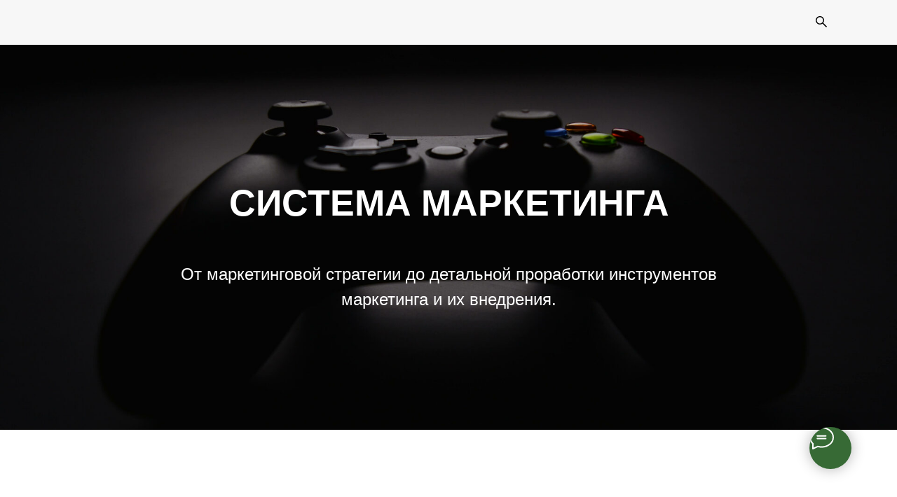

--- FILE ---
content_type: text/html; charset=UTF-8
request_url: https://like4like.ru/upravlenie-marketingom/
body_size: 28283
content:
<!DOCTYPE html> <html lang="ru"> <head> <meta charset="utf-8" /> <meta http-equiv="Content-Type" content="text/html; charset=utf-8" /> <meta name="viewport" content="width=device-width, initial-scale=1.0" /> <meta name="google-site-verification" content="ybOypjw8Wuj7kRj4IFs08y9psBVdzfiarseOOBObrQY" /> <meta name="yandex-verification" content="922d5fe5e900c657" /> <!--metatextblock--> <title>Система маркетинга</title> <meta name="description" content="От маркетинговой стратегии до детальной проработки инструментов маркетинга и их внедрения." /> <meta property="og:url" content="https://like4like.ru/upravlenie-marketingom" /> <meta property="og:title" content="Система маркетинга" /> <meta property="og:description" content="От маркетинговой стратегии до детальной проработки инструментов маркетинга и их внедрения." /> <meta property="og:type" content="website" /> <meta property="og:image" content="https://static.tildacdn.com/tild3032-6536-4734-a664-316136326364/____.jpg" /> <link rel="canonical" href="https://like4like.ru/upravlenie-marketingom"> <!--/metatextblock--> <meta name="format-detection" content="telephone=no" /> <meta http-equiv="x-dns-prefetch-control" content="on"> <link rel="dns-prefetch" href="https://ws.tildacdn.com"> <link rel="dns-prefetch" href="https://static.tildacdn.com"> <link rel="icon" type="image/x-icon" sizes="32x32" href="https://static.tildacdn.com/tild6566-3230-4363-b636-613661396564/favicon_20.ico" media="(prefers-color-scheme: light)"/> <link rel="icon" type="image/png" sizes="32x32" href="https://static.tildacdn.com/tild3434-6533-4133-a636-376564636435/green.png" media="(prefers-color-scheme: dark)"/> <link rel="apple-touch-icon" type="image/png" href="https://static.tildacdn.com/tild3536-3631-4934-a533-333330366366/like4like-horizontal.png"> <link rel="icon" type="image/png" sizes="192x192" href="https://static.tildacdn.com/tild3536-3631-4934-a533-333330366366/like4like-horizontal.png"> <!-- Assets --> <script src="https://neo.tildacdn.com/js/tilda-fallback-1.0.min.js" async charset="utf-8"></script> <link rel="stylesheet" href="https://static.tildacdn.com/css/tilda-grid-3.0.min.css" type="text/css" media="all" onerror="this.loaderr='y';"/> <link rel="stylesheet" href="https://static.tildacdn.com/ws/project387994/tilda-blocks-page2406907.min.css?t=1750069458" type="text/css" media="all" onerror="this.loaderr='y';" /> <link rel="preconnect" href="https://fonts.gstatic.com"> <link href="https://fonts.googleapis.com/css2?family=Montserrat:wght@100..900&subset=latin,cyrillic" rel="stylesheet"> <link rel="stylesheet" href="https://static.tildacdn.com/css/tilda-animation-2.0.min.css" type="text/css" media="all" onerror="this.loaderr='y';" /> <link rel="stylesheet" href="https://static.tildacdn.com/css/tilda-cards-1.0.min.css" type="text/css" media="all" onerror="this.loaderr='y';" /> <link rel="stylesheet" href="https://static.tildacdn.com/css/tilda-forms-1.0.min.css" type="text/css" media="all" onerror="this.loaderr='y';" /> <link rel="stylesheet" href="https://static.tildacdn.com/css/tilda-popup-1.1.min.css" type="text/css" media="print" onload="this.media='all';" onerror="this.loaderr='y';" /> <noscript><link rel="stylesheet" href="https://static.tildacdn.com/css/tilda-popup-1.1.min.css" type="text/css" media="all" /></noscript> <link rel="stylesheet" href="https://fonts.googleapis.com/css2?family=Montserrat:wght@400;500;600&display=swap" type="text/css" /> <link rel="stylesheet" type="text/css" href="https://ws.tildacdn.com/project387994/custom.css?t=1750069458"> <script nomodule src="https://static.tildacdn.com/js/tilda-polyfill-1.0.min.js" charset="utf-8"></script> <script type="text/javascript">function t_onReady(func) {if(document.readyState!='loading') {func();} else {document.addEventListener('DOMContentLoaded',func);}}
function t_onFuncLoad(funcName,okFunc,time) {if(typeof window[funcName]==='function') {okFunc();} else {setTimeout(function() {t_onFuncLoad(funcName,okFunc,time);},(time||100));}}function t396_initialScale(t){t=document.getElementById("rec"+t);if(t){t=t.querySelector(".t396__artboard");if(t){var e,r=document.documentElement.clientWidth,a=[];if(i=t.getAttribute("data-artboard-screens"))for(var i=i.split(","),l=0;l<i.length;l++)a[l]=parseInt(i[l],10);else a=[320,480,640,960,1200];for(l=0;l<a.length;l++){var n=a[l];n<=r&&(e=n)}var o="edit"===window.allrecords.getAttribute("data-tilda-mode"),d="center"===t396_getFieldValue(t,"valign",e,a),c="grid"===t396_getFieldValue(t,"upscale",e,a),s=t396_getFieldValue(t,"height_vh",e,a),u=t396_getFieldValue(t,"height",e,a),g=!!window.opr&&!!window.opr.addons||!!window.opera||-1!==navigator.userAgent.indexOf(" OPR/");if(!o&&d&&!c&&!s&&u&&!g){for(var _=parseFloat((r/e).toFixed(3)),f=[t,t.querySelector(".t396__carrier"),t.querySelector(".t396__filter")],l=0;l<f.length;l++)f[l].style.height=Math.floor(parseInt(u,10)*_)+"px";t396_scaleInitial__getElementsToScale(t).forEach(function(t){t.style.zoom=_})}}}}function t396_scaleInitial__getElementsToScale(t){return t?Array.prototype.slice.call(t.children).filter(function(t){return t&&(t.classList.contains("t396__elem")||t.classList.contains("t396__group"))}):[]}function t396_getFieldValue(t,e,r,a){var i=a[a.length-1],l=r===i?t.getAttribute("data-artboard-"+e):t.getAttribute("data-artboard-"+e+"-res-"+r);if(!l)for(var n=0;n<a.length;n++){var o=a[n];if(!(o<=r)&&(l=o===i?t.getAttribute("data-artboard-"+e):t.getAttribute("data-artboard-"+e+"-res-"+o)))break}return l}</script> <script src="https://static.tildacdn.com/js/jquery-1.10.2.min.js" charset="utf-8" onerror="this.loaderr='y';"></script> <script src="https://static.tildacdn.com/js/tilda-scripts-3.0.min.js" charset="utf-8" defer onerror="this.loaderr='y';"></script> <script src="https://static.tildacdn.com/ws/project387994/tilda-blocks-page2406907.min.js?t=1750069458" charset="utf-8" async onerror="this.loaderr='y';"></script> <script src="https://static.tildacdn.com/js/tilda-lazyload-1.0.min.js" charset="utf-8" async onerror="this.loaderr='y';"></script> <script src="https://static.tildacdn.com/js/tilda-animation-2.0.min.js" charset="utf-8" async onerror="this.loaderr='y';"></script> <script src="https://static.tildacdn.com/js/tilda-zero-1.1.min.js" charset="utf-8" async onerror="this.loaderr='y';"></script> <script src="https://static.tildacdn.com/js/tilda-cards-1.0.min.js" charset="utf-8" async onerror="this.loaderr='y';"></script> <script src="https://static.tildacdn.com/js/tilda-menu-1.0.min.js" charset="utf-8" async onerror="this.loaderr='y';"></script> <script src="https://static.tildacdn.com/js/tilda-popup-1.0.min.js" charset="utf-8" async onerror="this.loaderr='y';"></script> <script src="https://static.tildacdn.com/js/tilda-forms-1.0.min.js" charset="utf-8" async onerror="this.loaderr='y';"></script> <script src="https://static.tildacdn.com/js/tilda-animation-sbs-1.0.min.js" charset="utf-8" async onerror="this.loaderr='y';"></script> <script src="https://static.tildacdn.com/js/tilda-zero-scale-1.0.min.js" charset="utf-8" async onerror="this.loaderr='y';"></script> <script src="https://static.tildacdn.com/js/tilda-skiplink-1.0.min.js" charset="utf-8" async onerror="this.loaderr='y';"></script> <script src="https://static.tildacdn.com/js/tilda-events-1.0.min.js" charset="utf-8" async onerror="this.loaderr='y';"></script> <script type="text/javascript">window.dataLayer=window.dataLayer||[];</script> <!-- Google Tag Manager --> <script type="text/javascript">(function(w,d,s,l,i){w[l]=w[l]||[];w[l].push({'gtm.start':new Date().getTime(),event:'gtm.js'});var f=d.getElementsByTagName(s)[0],j=d.createElement(s),dl=l!='dataLayer'?'&l='+l:'';j.async=true;j.src='https://www.googletagmanager.com/gtm.js?id='+i+dl;f.parentNode.insertBefore(j,f);})(window,document,'script','dataLayer','GTM-MQHJ7MS');</script> <!-- End Google Tag Manager --> <script type="text/javascript">(function() {if((/bot|google|yandex|baidu|bing|msn|duckduckbot|teoma|slurp|crawler|spider|robot|crawling|facebook/i.test(navigator.userAgent))===false&&typeof(sessionStorage)!='undefined'&&sessionStorage.getItem('visited')!=='y'&&document.visibilityState){var style=document.createElement('style');style.type='text/css';style.innerHTML='@media screen and (min-width: 980px) {.t-records {opacity: 0;}.t-records_animated {-webkit-transition: opacity ease-in-out .2s;-moz-transition: opacity ease-in-out .2s;-o-transition: opacity ease-in-out .2s;transition: opacity ease-in-out .2s;}.t-records.t-records_visible {opacity: 1;}}';document.getElementsByTagName('head')[0].appendChild(style);function t_setvisRecs(){var alr=document.querySelectorAll('.t-records');Array.prototype.forEach.call(alr,function(el) {el.classList.add("t-records_animated");});setTimeout(function() {Array.prototype.forEach.call(alr,function(el) {el.classList.add("t-records_visible");});sessionStorage.setItem("visited","y");},400);}
document.addEventListener('DOMContentLoaded',t_setvisRecs);}})();</script></head> <body class="t-body" style="margin:0;"> <!--allrecords--> <div id="allrecords" class="t-records" data-hook="blocks-collection-content-node" data-tilda-project-id="387994" data-tilda-page-id="2406907" data-tilda-page-alias="upravlenie-marketingom" data-tilda-formskey="fd2236477777c234da2bb5c52908df80" data-tilda-imgoptimoff="yes" data-tilda-lazy="yes" data-tilda-project-lang="RU" data-tilda-root-zone="com" data-tilda-ts="y"> <!--header--> <header id="t-header" class="t-records" data-hook="blocks-collection-content-node" data-tilda-project-id="387994" data-tilda-page-id="2435936" data-tilda-page-alias="header" data-tilda-formskey="fd2236477777c234da2bb5c52908df80" data-tilda-imgoptimoff="yes" data-tilda-lazy="yes" data-tilda-project-lang="RU" data-tilda-root-zone="com"> <div id="rec47133846" class="r t-rec" style=" " data-animationappear="off" data-record-type="360"> <!-- T360 --> <style>.t-records{opacity:0;}.t-records_animated{-webkit-transition:opacity ease-in-out 2s;-moz-transition:opacity ease-in-out 2s;-o-transition:opacity ease-in-out 2s;transition:opacity ease-in-out 2s;}.t-records.t-records_visible,.t-records .t-records{opacity:1;}</style> <script>t_onReady(function() {var allRecords=document.querySelector('.t-records');window.addEventListener('pageshow',function(event) {if(event.persisted) {allRecords.classList.add('t-records_visible');}});var rec=document.querySelector('#rec47133846');if(!rec) return;rec.setAttribute('data-animationappear','off');rec.style.opacity='1';allRecords.classList.add('t-records_animated');setTimeout(function() {allRecords.classList.add('t-records_visible');},200);});</script> <script>t_onReady(function() {var selects='button:not(.t-submit):not(.t835__btn_next):not(.t835__btn_prev):not(.t835__btn_result):not(.t862__btn_next):not(.t862__btn_prev):not(.t862__btn_result):not(.t854__news-btn):not(.t862__btn_next),' +
'a:not([href*="#"]):not(.carousel-control):not(.t-carousel__control):not(.t807__btn_reply):not([href^="#price"]):not([href^="javascript"]):not([href^="mailto"]):not([href^="tel"]):not([href^="link_sub"]):not(.js-feed-btn-show-more):not(.t367__opener):not([href^="https://www.dropbox.com/"])';var elements=document.querySelectorAll(selects);Array.prototype.forEach.call(elements,function(element) {if(element.getAttribute('data-menu-submenu-hook')) return;element.addEventListener('click',function(event) {var goTo=this.getAttribute('href');if(goTo!==null) {var ctrl=event.ctrlKey;var cmd=event.metaKey&&navigator.platform.indexOf('Mac')!==-1;if(!ctrl&&!cmd) {var target=this.getAttribute('target');if(target!=='_blank') {event.preventDefault();var allRecords=document.querySelector('.t-records');if(allRecords) {allRecords.classList.remove('t-records_visible');}
setTimeout(function() {window.location=goTo;},500);}}}});});});</script> <style>.t360__bar{background-color:#376a35;}</style> <script>t_onReady(function() {var isSafari=/Safari/.test(navigator.userAgent)&&/Apple Computer/.test(navigator.vendor);if(!isSafari) {document.body.insertAdjacentHTML('beforeend','<div class="t360__progress"><div class="t360__bar"></div></div>');setTimeout(function() {var bar=document.querySelector('.t360__bar');if(bar) bar.classList.add('t360__barprogress');},10);}});window.addEventListener('load',function() {var bar=document.querySelector('.t360__bar');if(!bar) return;bar.classList.remove('t360__barprogress');bar.classList.add('t360__barprogressfinished');setTimeout(function() {bar.classList.add('t360__barprogresshidden');},20);setTimeout(function() {var progress=document.querySelector('.t360__progress');if(progress) progress.style.display='none';},500);});</script> </div> <div id="rec546662060" class="r t-rec t-rec_pt_0 t-screenmin-980px" style="padding-top:0px; " data-animationappear="off" data-record-type="396" data-screen-min="980px"> <!-- T396 --> <style>#rec546662060 .t396__artboard {height:60px;background-color:#f7f7f7;}#rec546662060 .t396__filter {height:60px;}#rec546662060 .t396__carrier{height:60px;background-position:center center;background-attachment:scroll;background-size:cover;background-repeat:no-repeat;}@media screen and (max-width:1199px) {#rec546662060 .t396__artboard,#rec546662060 .t396__filter,#rec546662060 .t396__carrier {}#rec546662060 .t396__filter {}#rec546662060 .t396__carrier {background-attachment:scroll;}}@media screen and (max-width:959px) {#rec546662060 .t396__artboard,#rec546662060 .t396__filter,#rec546662060 .t396__carrier {}#rec546662060 .t396__filter {}#rec546662060 .t396__carrier {background-attachment:scroll;}}@media screen and (max-width:639px) {#rec546662060 .t396__artboard,#rec546662060 .t396__filter,#rec546662060 .t396__carrier {}#rec546662060 .t396__filter {}#rec546662060 .t396__carrier {background-attachment:scroll;}}@media screen and (max-width:479px) {#rec546662060 .t396__artboard,#rec546662060 .t396__filter,#rec546662060 .t396__carrier {height:60px;}#rec546662060 .t396__filter {}#rec546662060 .t396__carrier {background-attachment:scroll;}}#rec546662060 .tn-elem[data-elem-id="1670505371284"]{color:#000000;z-index:3;top:20px;left:calc(50% - 600px + 370px);width:43px;height:auto;}@media (min-width:1200px) {#rec546662060 .tn-elem.t396__elem--anim-hidden[data-elem-id="1670505371284"] {opacity:0;}}#rec546662060 .tn-elem[data-elem-id="1670505371284"] .tn-atom {vertical-align:middle;color:#000000;font-size:12px;font-family:'Montserrat',Arial,sans-serif;line-height:1.55;font-weight:500;background-position:center center;border-color:transparent ;border-style:solid;}@media screen and (max-width:1199px) {#rec546662060 .tn-elem[data-elem-id="1670505371284"] {top:20px;left:calc(50% - 480px + 237px);height:auto;}}@media screen and (max-width:959px) {#rec546662060 .tn-elem[data-elem-id="1670505371284"] {top:23px;left:calc(50% - 320px + 180px);width:45px;height:auto;}}@media screen and (max-width:639px) {#rec546662060 .tn-elem[data-elem-id="1670505371284"] {top:7px;left:calc(50% - 240px + 631px);height:auto;}}@media screen and (max-width:479px) {}#rec546662060 .tn-elem[data-elem-id="1670505371288"]{color:#000000;z-index:4;top:20px;left:calc(50% - 600px + 448px);width:57px;height:auto;}@media (min-width:1200px) {#rec546662060 .tn-elem.t396__elem--anim-hidden[data-elem-id="1670505371288"] {opacity:0;}}#rec546662060 .tn-elem[data-elem-id="1670505371288"] .tn-atom {vertical-align:middle;color:#000000;font-size:12px;font-family:'Montserrat',Arial,sans-serif;line-height:1.55;font-weight:500;background-position:center center;border-color:transparent ;border-style:solid;}@media screen and (max-width:1199px) {#rec546662060 .tn-elem[data-elem-id="1670505371288"] {top:20px;left:calc(50% - 480px + 305px);height:auto;}}@media screen and (max-width:959px) {#rec546662060 .tn-elem[data-elem-id="1670505371288"] {top:23px;left:calc(50% - 320px + 240px);height:auto;}}@media screen and (max-width:639px) {#rec546662060 .tn-elem[data-elem-id="1670505371288"] {top:7px;left:calc(50% - 240px + 696px);height:auto;}}@media screen and (max-width:479px) {}#rec546662060 .tn-elem[data-elem-id="1670505371292"]{color:#000000;z-index:5;top:20px;left:calc(50% - 600px + 547px);width:57px;height:auto;}@media (min-width:1200px) {#rec546662060 .tn-elem.t396__elem--anim-hidden[data-elem-id="1670505371292"] {opacity:0;}}#rec546662060 .tn-elem[data-elem-id="1670505371292"] .tn-atom {vertical-align:middle;color:#000000;font-size:12px;font-family:'Montserrat',Arial,sans-serif;line-height:1.55;font-weight:500;background-position:center center;border-color:transparent ;border-style:solid;}@media screen and (max-width:1199px) {#rec546662060 .tn-elem[data-elem-id="1670505371292"] {top:20px;left:calc(50% - 480px + 394px);height:auto;}}@media screen and (max-width:959px) {#rec546662060 .tn-elem[data-elem-id="1670505371292"] {top:23px;left:calc(50% - 320px + 319px);height:auto;}}@media screen and (max-width:639px) {#rec546662060 .tn-elem[data-elem-id="1670505371292"] {top:7px;left:calc(50% - 240px + 780px);height:auto;}}@media screen and (max-width:479px) {}#rec546662060 .tn-elem[data-elem-id="1670505371294"]{color:#000000;z-index:6;top:20px;left:calc(50% - 600px + 655px);width:57px;height:auto;}@media (min-width:1200px) {#rec546662060 .tn-elem.t396__elem--anim-hidden[data-elem-id="1670505371294"] {opacity:0;}}#rec546662060 .tn-elem[data-elem-id="1670505371294"] .tn-atom {vertical-align:middle;color:#000000;font-size:12px;font-family:'Montserrat',Arial,sans-serif;line-height:1.55;font-weight:500;background-position:center center;border-color:transparent ;border-style:solid;}@media screen and (max-width:1199px) {#rec546662060 .tn-elem[data-elem-id="1670505371294"] {top:20px;left:calc(50% - 480px + 492px);height:auto;}}@media screen and (max-width:959px) {#rec546662060 .tn-elem[data-elem-id="1670505371294"] {top:23px;left:calc(50% - 320px + 407px);height:auto;}}@media screen and (max-width:639px) {#rec546662060 .tn-elem[data-elem-id="1670505371294"] {top:7px;left:calc(50% - 240px + 874px);height:auto;}}@media screen and (max-width:479px) {}#rec546662060 .tn-elem[data-elem-id="1670505371297"]{color:#000000;z-index:7;top:20px;left:calc(50% - 600px + 758px);width:194px;height:auto;}@media (min-width:1200px) {#rec546662060 .tn-elem.t396__elem--anim-hidden[data-elem-id="1670505371297"] {opacity:0;}}#rec546662060 .tn-elem[data-elem-id="1670505371297"] .tn-atom {vertical-align:middle;color:#000000;font-size:12px;font-family:'Montserrat',Arial,sans-serif;line-height:1.55;font-weight:500;background-position:center center;border-color:transparent ;border-style:solid;}@media screen and (max-width:1199px) {#rec546662060 .tn-elem[data-elem-id="1670505371297"] {top:20px;left:calc(50% - 480px + 585px);height:auto;}}@media screen and (max-width:959px) {#rec546662060 .tn-elem[data-elem-id="1670505371297"] {top:23px;left:calc(50% - 320px + 490px);height:auto;}}@media screen and (max-width:639px) {#rec546662060 .tn-elem[data-elem-id="1670505371297"] {top:7px;left:calc(50% - 240px + 961px);height:auto;}}@media screen and (max-width:479px) {}#rec546662060 .tn-elem[data-elem-id="1670655200698"]{z-index:8;top:-3px;left:calc(50% - 600px + 20px);width:113px;height:auto;}@media (min-width:1200px) {#rec546662060 .tn-elem.t396__elem--anim-hidden[data-elem-id="1670655200698"] {opacity:0;}}#rec546662060 .tn-elem[data-elem-id="1670655200698"] .tn-atom {border-radius:0px 0px 0px 0px;background-position:center center;border-color:transparent ;border-style:solid;}#rec546662060 .tn-elem[data-elem-id="1670655200698"] .tn-atom__img {border-radius:0px 0px 0px 0px;object-position:center center;}@media screen and (max-width:1199px) {#rec546662060 .tn-elem[data-elem-id="1670655200698"] {top:-17px;left:calc(50% - 480px + 0px);width:155px;height:auto;}}@media screen and (max-width:959px) {#rec546662060 .tn-elem[data-elem-id="1670655200698"] {top:-14px;left:calc(50% - 320px + 8px);width:143px;height:auto;}}@media screen and (max-width:639px) {#rec546662060 .tn-elem[data-elem-id="1670655200698"] {top:-13px;left:calc(50% - 240px + 8px);height:auto;}}@media screen and (max-width:479px) {#rec546662060 .tn-elem[data-elem-id="1670655200698"] {top:-2px;left:calc(50% - 160px + 13px);width:113px;height:auto;}}#rec546662060 .tn-elem[data-elem-id="1671180557970"]{z-index:9;top:0px;left:calc(50% - 600px + 4000px);width:46px;height:auto;}#rec546662060 .tn-elem[data-elem-id="1671180557970"] .tn-atom {border-radius:0px 0px 0px 0px;background-position:center center;border-color:transparent ;border-style:solid;}#rec546662060 .tn-elem[data-elem-id="1671180557970"] .tn-atom__img {border-radius:0px 0px 0px 0px;object-position:center center;}@media screen and (max-width:1199px) {#rec546662060 .tn-elem[data-elem-id="1671180557970"] {height:auto;}}@media screen and (max-width:959px) {#rec546662060 .tn-elem[data-elem-id="1671180557970"] {height:auto;}}@media screen and (max-width:639px) {#rec546662060 .tn-elem[data-elem-id="1671180557970"] {top:32px;left:calc(50% - 240px + 412px);height:auto;}}@media screen and (max-width:479px) {#rec546662060 .tn-elem[data-elem-id="1671180557970"] {top:25px;left:calc(50% - 160px + 261px);height:auto;}}#rec546662060 .tn-elem[data-elem-id="1671429504700"]{color:#000000;z-index:10;top:20px;left:calc(50% - 600px + 1141px);width:27px;height:auto;}@media (min-width:1200px) {#rec546662060 .tn-elem.t396__elem--anim-hidden[data-elem-id="1671429504700"] {opacity:0;}}#rec546662060 .tn-elem[data-elem-id="1671429504700"] .tn-atom {vertical-align:middle;color:#000000;font-size:12px;font-family:'Montserrat',Arial,sans-serif;line-height:1.55;font-weight:500;background-position:center center;border-color:transparent ;border-style:solid;}@media screen and (max-width:1199px) {#rec546662060 .tn-elem[data-elem-id="1671429504700"] {top:19px;left:calc(50% - 480px + 917px);height:auto;}}@media screen and (max-width:959px) {#rec546662060 .tn-elem[data-elem-id="1671429504700"] {top:23px;left:calc(50% - 320px + 606px);height:auto;}}@media screen and (max-width:639px) {#rec546662060 .tn-elem[data-elem-id="1671429504700"] {top:27px;left:calc(50% - 240px + 375px);width:18px;height:auto;}#rec546662060 .tn-elem[data-elem-id="1671429504700"] .tn-atom {background-size:cover;-webkit-transform:rotate(359deg);-moz-transform:rotate(359deg);transform:rotate(359deg);}}@media screen and (max-width:479px) {#rec546662060 .tn-elem[data-elem-id="1671429504700"] {top:20px;left:calc(50% - 160px + 225px);height:auto;}}#rec546662060 .tn-elem[data-elem-id="1675443875127"]{z-index:11;top:22px;left:calc(50% - 600px + 1091px);width:15px;height:auto;}#rec546662060 .tn-elem[data-elem-id="1675443875127"] .tn-atom {border-radius:0px 0px 0px 0px;background-position:center center;border-color:transparent ;border-style:solid;}#rec546662060 .tn-elem[data-elem-id="1675443875127"] .tn-atom__img {border-radius:0px 0px 0px 0px;object-position:center center;}@media screen and (max-width:1199px) {#rec546662060 .tn-elem[data-elem-id="1675443875127"] {top:22px;left:calc(50% - 480px + 885px);height:auto;}}@media screen and (max-width:959px) {#rec546662060 .tn-elem[data-elem-id="1675443875127"] {top:25px;left:calc(50% - 320px + 576px);height:auto;}}@media screen and (max-width:639px) {#rec546662060 .tn-elem[data-elem-id="1675443875127"] {top:29px;left:calc(50% - 240px + 340px);height:auto;}}@media screen and (max-width:479px) {#rec546662060 .tn-elem[data-elem-id="1675443875127"] {top:22px;left:calc(50% - 160px + 190px);height:auto;}}</style> <div class='t396'> <div class="t396__artboard" data-artboard-recid="546662060" data-artboard-screens="320,480,640,960,1200" data-artboard-height="60" data-artboard-valign="center" data-artboard-upscale="window" data-artboard-height-res-320="60"> <div class="t396__carrier" data-artboard-recid="546662060"></div> <div class="t396__filter" data-artboard-recid="546662060"></div> <div class='t396__elem tn-elem cls tn-elem__5466620601670505371284 t396__elem--anim-hidden' data-elem-id='1670505371284' data-elem-type='text' data-field-top-value="20" data-field-left-value="370" data-field-height-value="19" data-field-width-value="43" data-field-axisy-value="top" data-field-axisx-value="left" data-field-container-value="grid" data-field-topunits-value="px" data-field-leftunits-value="px" data-field-heightunits-value="px" data-field-widthunits-value="px" data-animate-sbs-event="intoview" data-animate-sbs-trg="1" data-animate-sbs-trgofst="0" data-animate-sbs-opts="[{'ti':0,'mx':0,'my':0,'sx':1,'sy':1,'op':1,'ro':0,'bl':'0','ea':'','dt':0},{'ti':0,'mx':0,'my':20,'sx':1,'sy':1,'op':0,'ro':0,'bl':'0','ea':'','dt':0},{'ti':400,'mx':0,'my':0,'sx':1,'sy':1,'op':1,'ro':0,'bl':'0','ea':'easeInOut','dt':0}]" data-field-textfit-value="autoheight" data-field-top-res-480-value="7" data-field-left-res-480-value="631" data-field-top-res-640-value="23" data-field-left-res-640-value="180" data-field-width-res-640-value="45" data-field-top-res-960-value="20" data-field-left-res-960-value="237"> <div class='tn-atom'><a href="/#o-nas"style="color: inherit">О НАС</a></div> </div> <div class='t396__elem tn-elem cls tn-elem__5466620601670505371288 t396__elem--anim-hidden' data-elem-id='1670505371288' data-elem-type='text' data-field-top-value="20" data-field-left-value="448" data-field-height-value="19" data-field-width-value="57" data-field-axisy-value="top" data-field-axisx-value="left" data-field-container-value="grid" data-field-topunits-value="px" data-field-leftunits-value="px" data-field-heightunits-value="px" data-field-widthunits-value="px" data-animate-sbs-event="intoview" data-animate-sbs-trg="1" data-animate-sbs-trgofst="0" data-animate-sbs-opts="[{'ti':0,'mx':0,'my':0,'sx':1,'sy':1,'op':1,'ro':0,'bl':'0','ea':'','dt':0},{'ti':0,'mx':0,'my':20,'sx':1,'sy':1,'op':0,'ro':0,'bl':'0','ea':'','dt':0},{'ti':400,'mx':0,'my':0,'sx':1,'sy':1,'op':1,'ro':0,'bl':'0','ea':'easeInOut','dt':200}]" data-field-textfit-value="autoheight" data-field-top-res-480-value="7" data-field-left-res-480-value="696" data-field-top-res-640-value="23" data-field-left-res-640-value="240" data-field-top-res-960-value="20" data-field-left-res-960-value="305"> <div class='tn-atom'><a href="/#proekty"style="color: inherit">ПРОЕКТЫ</a></div> </div> <div class='t396__elem tn-elem cls tn-elem__5466620601670505371292 t396__elem--anim-hidden' data-elem-id='1670505371292' data-elem-type='text' data-field-top-value="20" data-field-left-value="547" data-field-height-value="19" data-field-width-value="57" data-field-axisy-value="top" data-field-axisx-value="left" data-field-container-value="grid" data-field-topunits-value="px" data-field-leftunits-value="px" data-field-heightunits-value="px" data-field-widthunits-value="px" data-animate-sbs-event="intoview" data-animate-sbs-trg="1" data-animate-sbs-trgofst="0" data-animate-sbs-opts="[{'ti':0,'mx':0,'my':0,'sx':1,'sy':1,'op':1,'ro':0,'bl':'0','ea':'','dt':0},{'ti':0,'mx':0,'my':20,'sx':1,'sy':1,'op':0,'ro':0,'bl':'0','ea':'','dt':0},{'ti':400,'mx':0,'my':0,'sx':1,'sy':1,'op':1,'ro':0,'bl':'0','ea':'easeInOut','dt':400}]" data-field-textfit-value="autoheight" data-field-top-res-480-value="7" data-field-left-res-480-value="780" data-field-top-res-640-value="23" data-field-left-res-640-value="319" data-field-top-res-960-value="20" data-field-left-res-960-value="394"> <div class='tn-atom'><a href="/#produkty"style="color: inherit">ПРОДУКТЫ</a></div> </div> <div class='t396__elem tn-elem cls tn-elem__5466620601670505371294 t396__elem--anim-hidden' data-elem-id='1670505371294' data-elem-type='text' data-field-top-value="20" data-field-left-value="655" data-field-height-value="19" data-field-width-value="57" data-field-axisy-value="top" data-field-axisx-value="left" data-field-container-value="grid" data-field-topunits-value="px" data-field-leftunits-value="px" data-field-heightunits-value="px" data-field-widthunits-value="px" data-animate-sbs-event="intoview" data-animate-sbs-trg="1" data-animate-sbs-trgofst="0" data-animate-sbs-opts="[{'ti':0,'mx':0,'my':0,'sx':1,'sy':1,'op':1,'ro':0,'bl':'0','ea':'','dt':0},{'ti':0,'mx':0,'my':20,'sx':1,'sy':1,'op':0,'ro':0,'bl':'0','ea':'','dt':0},{'ti':400,'mx':0,'my':0,'sx':1,'sy':1,'op':1,'ro':0,'bl':'0','ea':'easeInOut','dt':600}]" data-field-textfit-value="autoheight" data-field-top-res-480-value="7" data-field-left-res-480-value="874" data-field-top-res-640-value="23" data-field-left-res-640-value="407" data-field-top-res-960-value="20" data-field-left-res-960-value="492"> <div class='tn-atom'><a href="/#komanda"style="color: inherit">КОМАНДА</a></div> </div> <div class='t396__elem tn-elem cls tn-elem__5466620601670505371297 t396__elem--anim-hidden' data-elem-id='1670505371297' data-elem-type='text' data-field-top-value="20" data-field-left-value="758" data-field-height-value="19" data-field-width-value="194" data-field-axisy-value="top" data-field-axisx-value="left" data-field-container-value="grid" data-field-topunits-value="px" data-field-leftunits-value="px" data-field-heightunits-value="px" data-field-widthunits-value="px" data-animate-sbs-event="intoview" data-animate-sbs-trg="1" data-animate-sbs-trgofst="0" data-animate-sbs-opts="[{'ti':0,'mx':0,'my':0,'sx':1,'sy':1,'op':1,'ro':0,'bl':'0','ea':'','dt':0},{'ti':0,'mx':0,'my':20,'sx':1,'sy':1,'op':0,'ro':0,'bl':'0','ea':'','dt':0},{'ti':400,'mx':0,'my':0,'sx':1,'sy':1,'op':1,'ro':0,'bl':'0','ea':'easeInOut','dt':700}]" data-field-textfit-value="autoheight" data-field-top-res-480-value="7" data-field-left-res-480-value="961" data-field-top-res-640-value="23" data-field-left-res-640-value="490" data-field-top-res-960-value="20" data-field-left-res-960-value="585"> <div class='tn-atom'><a href="/#kontakty"style="color: inherit">СВЯЗАТЬСЯ С НАМИ</a></div> </div> <div class='t396__elem tn-elem cls tn-elem__5466620601670655200698 t396__elem--anim-hidden' data-elem-id='1670655200698' data-elem-type='image' data-field-top-value="-3" data-field-left-value="20" data-field-height-value="64" data-field-width-value="113" data-field-axisy-value="top" data-field-axisx-value="left" data-field-container-value="grid" data-field-topunits-value="px" data-field-leftunits-value="px" data-field-heightunits-value="px" data-field-widthunits-value="px" data-animate-sbs-event="intoview" data-animate-sbs-trg="1" data-animate-sbs-trgofst="0" data-animate-sbs-opts="[{'ti':0,'mx':0,'my':0,'sx':1,'sy':1,'op':1,'ro':0,'bl':'0','ea':'','dt':0},{'ti':0,'mx':0,'my':20,'sx':1,'sy':1,'op':0,'ro':0,'bl':'0','ea':'','dt':0},{'ti':400,'mx':0,'my':0,'sx':1,'sy':1,'op':1,'ro':0,'bl':'0','ea':'easeInOut','dt':0}]" data-field-filewidth-value="1680" data-field-fileheight-value="945" data-field-heightmode-value="hug" data-field-top-res-320-value="-2" data-field-left-res-320-value="13" data-field-width-res-320-value="113" data-field-top-res-480-value="-13" data-field-left-res-480-value="8" data-field-top-res-640-value="-14" data-field-left-res-640-value="8" data-field-width-res-640-value="143" data-field-top-res-960-value="-17" data-field-left-res-960-value="0" data-field-width-res-960-value="155"> <a class='tn-atom' href="/"> <img class='tn-atom__img t-img' data-original='https://static.tildacdn.com/tild3938-3262-4166-a433-323035316663/like4like-horizontal.png'
src='https://thb.tildacdn.com/tild3938-3262-4166-a433-323035316663/-/resize/20x/like4like-horizontal.png'
alt='' imgfield='tn_img_1670655200698'
/> </a> </div> <div class='t396__elem tn-elem tn-elem__5466620601671180557970' data-elem-id='1671180557970' data-elem-type='image' data-field-top-value="0" data-field-left-value="4000" data-field-height-value="8" data-field-width-value="46" data-field-axisy-value="top" data-field-axisx-value="left" data-field-container-value="grid" data-field-topunits-value="px" data-field-leftunits-value="px" data-field-heightunits-value="px" data-field-widthunits-value="px" data-field-filewidth-value="46" data-field-fileheight-value="8" data-field-heightmode-value="hug" data-field-top-res-320-value="25" data-field-left-res-320-value="261" data-field-top-res-480-value="32" data-field-left-res-480-value="412"> <a class='tn-atom' href="#openmenu"> <img class='tn-atom__img t-img' data-original='https://static.tildacdn.com/tild6233-3830-4663-b038-643132656430/Group_49.svg'
src='https://static.tildacdn.com/tild6233-3830-4663-b038-643132656430/Group_49.svg'
alt='' imgfield='tn_img_1671180557970'
/> </a> </div> <div class='t396__elem tn-elem cls tn-elem__5466620601671429504700 t396__elem--anim-hidden' data-elem-id='1671429504700' data-elem-type='text' data-field-top-value="20" data-field-left-value="1141" data-field-height-value="19" data-field-width-value="27" data-field-axisy-value="top" data-field-axisx-value="left" data-field-container-value="grid" data-field-topunits-value="px" data-field-leftunits-value="px" data-field-heightunits-value="px" data-field-widthunits-value="px" data-animate-sbs-event="intoview" data-animate-sbs-trg="1" data-animate-sbs-trgofst="0" data-animate-sbs-opts="[{'ti':0,'mx':0,'my':0,'sx':1,'sy':1,'op':1,'ro':0,'bl':'0','ea':'','dt':0},{'ti':0,'mx':0,'my':20,'sx':1,'sy':1,'op':0,'ro':0,'bl':'0','ea':'','dt':0},{'ti':400,'mx':0,'my':0,'sx':1,'sy':1,'op':1,'ro':0,'bl':'0','ea':'easeInOut','dt':700}]" data-field-textfit-value="autoheight" data-field-top-res-320-value="20" data-field-left-res-320-value="225" data-field-top-res-480-value="27" data-field-left-res-480-value="375" data-field-width-res-480-value="18" data-field-top-res-640-value="23" data-field-left-res-640-value="606" data-field-top-res-960-value="19" data-field-left-res-960-value="917"> <div class='tn-atom'><a href="https://like4like.pro/"style="color: inherit">EN</a></div> </div> <div class='t396__elem tn-elem search tn-elem__5466620601675443875127' data-elem-id='1675443875127' data-elem-type='image' data-field-top-value="22" data-field-left-value="1091" data-field-height-value="15" data-field-width-value="15" data-field-axisy-value="top" data-field-axisx-value="left" data-field-container-value="grid" data-field-topunits-value="px" data-field-leftunits-value="px" data-field-heightunits-value="px" data-field-widthunits-value="px" data-field-filewidth-value="15" data-field-fileheight-value="15" data-field-heightmode-value="hug" data-field-top-res-320-value="22" data-field-left-res-320-value="190" data-field-top-res-480-value="29" data-field-left-res-480-value="340" data-field-top-res-640-value="25" data-field-left-res-640-value="576" data-field-top-res-960-value="22" data-field-left-res-960-value="885"> <div class='tn-atom'> <img class='tn-atom__img t-img' data-original='https://static.tildacdn.com/tild3538-3762-4130-b136-373166633538/Vector.svg'
src='https://static.tildacdn.com/tild3538-3762-4130-b136-373166633538/Vector.svg'
alt='' imgfield='tn_img_1675443875127'
/> </div> </div> </div> </div> <script>t_onFuncLoad('t396_initialScale',function() {t396_initialScale('546662060');});t_onReady(function() {t_onFuncLoad('t396_init',function() {t396_init('546662060');});});</script> <!-- /T396 --> </div> <div id="rec646522735" class="r t-rec t-screenmax-980px" style=" " data-animationappear="off" data-record-type="450" data-screen-max="980px"> <div class="t450__menu__content "
style="top:15px; " data-menu="yes" data-appearoffset="" data-hideoffset=""> <div class="t450__burger_container "> <div class="t450__burger_bg t450__burger_cirqle"
style="background-color:#376a35; "> </div> <button type="button"
class="t-menuburger t-menuburger_first "
aria-label="Навигационное меню"
aria-expanded="false"> <span style="background-color:#ffffff;"></span> <span style="background-color:#ffffff;"></span> <span style="background-color:#ffffff;"></span> <span style="background-color:#ffffff;"></span> </button> <script>function t_menuburger_init(recid) {var rec=document.querySelector('#rec' + recid);if(!rec) return;var burger=rec.querySelector('.t-menuburger');if(!burger) return;var isSecondStyle=burger.classList.contains('t-menuburger_second');if(isSecondStyle&&!window.isMobile&&!('ontouchend' in document)) {burger.addEventListener('mouseenter',function() {if(burger.classList.contains('t-menuburger-opened')) return;burger.classList.remove('t-menuburger-unhovered');burger.classList.add('t-menuburger-hovered');});burger.addEventListener('mouseleave',function() {if(burger.classList.contains('t-menuburger-opened')) return;burger.classList.remove('t-menuburger-hovered');burger.classList.add('t-menuburger-unhovered');setTimeout(function() {burger.classList.remove('t-menuburger-unhovered');},300);});}
burger.addEventListener('click',function() {if(!burger.closest('.tmenu-mobile')&&!burger.closest('.t450__burger_container')&&!burger.closest('.t466__container')&&!burger.closest('.t204__burger')&&!burger.closest('.t199__js__menu-toggler')) {burger.classList.toggle('t-menuburger-opened');burger.classList.remove('t-menuburger-unhovered');}});var menu=rec.querySelector('[data-menu="yes"]');if(!menu) return;var menuLinks=menu.querySelectorAll('.t-menu__link-item');var submenuClassList=['t978__menu-link_hook','t978__tm-link','t966__tm-link','t794__tm-link','t-menusub__target-link'];Array.prototype.forEach.call(menuLinks,function(link) {link.addEventListener('click',function() {var isSubmenuHook=submenuClassList.some(function(submenuClass) {return link.classList.contains(submenuClass);});if(isSubmenuHook) return;burger.classList.remove('t-menuburger-opened');});});menu.addEventListener('clickedAnchorInTooltipMenu',function() {burger.classList.remove('t-menuburger-opened');});}
t_onReady(function() {t_onFuncLoad('t_menuburger_init',function(){t_menuburger_init('646522735');});});</script> <style>.t-menuburger{position:relative;flex-shrink:0;width:28px;height:20px;padding:0;border:none;background-color:transparent;outline:none;-webkit-transform:rotate(0deg);transform:rotate(0deg);transition:transform .5s ease-in-out;cursor:pointer;z-index:999;}.t-menuburger span{display:block;position:absolute;width:100%;opacity:1;left:0;-webkit-transform:rotate(0deg);transform:rotate(0deg);transition:.25s ease-in-out;height:3px;background-color:#000;}.t-menuburger span:nth-child(1){top:0px;}.t-menuburger span:nth-child(2),.t-menuburger span:nth-child(3){top:8px;}.t-menuburger span:nth-child(4){top:16px;}.t-menuburger__big{width:42px;height:32px;}.t-menuburger__big span{height:5px;}.t-menuburger__big span:nth-child(2),.t-menuburger__big span:nth-child(3){top:13px;}.t-menuburger__big span:nth-child(4){top:26px;}.t-menuburger__small{width:22px;height:14px;}.t-menuburger__small span{height:2px;}.t-menuburger__small span:nth-child(2),.t-menuburger__small span:nth-child(3){top:6px;}.t-menuburger__small span:nth-child(4){top:12px;}.t-menuburger-opened span:nth-child(1){top:8px;width:0%;left:50%;}.t-menuburger-opened span:nth-child(2){-webkit-transform:rotate(45deg);transform:rotate(45deg);}.t-menuburger-opened span:nth-child(3){-webkit-transform:rotate(-45deg);transform:rotate(-45deg);}.t-menuburger-opened span:nth-child(4){top:8px;width:0%;left:50%;}.t-menuburger-opened.t-menuburger__big span:nth-child(1){top:6px;}.t-menuburger-opened.t-menuburger__big span:nth-child(4){top:18px;}.t-menuburger-opened.t-menuburger__small span:nth-child(1),.t-menuburger-opened.t-menuburger__small span:nth-child(4){top:6px;}@media (hover),(min-width:0\0){.t-menuburger_first:hover span:nth-child(1){transform:translateY(1px);}.t-menuburger_first:hover span:nth-child(4){transform:translateY(-1px);}.t-menuburger_first.t-menuburger__big:hover span:nth-child(1){transform:translateY(3px);}.t-menuburger_first.t-menuburger__big:hover span:nth-child(4){transform:translateY(-3px);}}.t-menuburger_second span:nth-child(2),.t-menuburger_second span:nth-child(3){width:80%;left:20%;right:0;}@media (hover),(min-width:0\0){.t-menuburger_second.t-menuburger-hovered span:nth-child(2),.t-menuburger_second.t-menuburger-hovered span:nth-child(3){animation:t-menuburger-anim 0.3s ease-out normal forwards;}.t-menuburger_second.t-menuburger-unhovered span:nth-child(2),.t-menuburger_second.t-menuburger-unhovered span:nth-child(3){animation:t-menuburger-anim2 0.3s ease-out normal forwards;}}.t-menuburger_second.t-menuburger-opened span:nth-child(2),.t-menuburger_second.t-menuburger-opened span:nth-child(3){left:0;right:0;width:100%!important;}.t-menuburger_third span:nth-child(4){width:70%;left:unset;right:0;}@media (hover),(min-width:0\0){.t-menuburger_third:not(.t-menuburger-opened):hover span:nth-child(4){width:100%;}}.t-menuburger_third.t-menuburger-opened span:nth-child(4){width:0!important;right:50%;}.t-menuburger_fourth{height:12px;}.t-menuburger_fourth.t-menuburger__small{height:8px;}.t-menuburger_fourth.t-menuburger__big{height:18px;}.t-menuburger_fourth span:nth-child(2),.t-menuburger_fourth span:nth-child(3){top:4px;opacity:0;}.t-menuburger_fourth span:nth-child(4){top:8px;}.t-menuburger_fourth.t-menuburger__small span:nth-child(2),.t-menuburger_fourth.t-menuburger__small span:nth-child(3){top:3px;}.t-menuburger_fourth.t-menuburger__small span:nth-child(4){top:6px;}.t-menuburger_fourth.t-menuburger__small span:nth-child(2),.t-menuburger_fourth.t-menuburger__small span:nth-child(3){top:3px;}.t-menuburger_fourth.t-menuburger__small span:nth-child(4){top:6px;}.t-menuburger_fourth.t-menuburger__big span:nth-child(2),.t-menuburger_fourth.t-menuburger__big span:nth-child(3){top:6px;}.t-menuburger_fourth.t-menuburger__big span:nth-child(4){top:12px;}@media (hover),(min-width:0\0){.t-menuburger_fourth:not(.t-menuburger-opened):hover span:nth-child(1){transform:translateY(1px);}.t-menuburger_fourth:not(.t-menuburger-opened):hover span:nth-child(4){transform:translateY(-1px);}.t-menuburger_fourth.t-menuburger__big:not(.t-menuburger-opened):hover span:nth-child(1){transform:translateY(3px);}.t-menuburger_fourth.t-menuburger__big:not(.t-menuburger-opened):hover span:nth-child(4){transform:translateY(-3px);}}.t-menuburger_fourth.t-menuburger-opened span:nth-child(1),.t-menuburger_fourth.t-menuburger-opened span:nth-child(4){top:4px;}.t-menuburger_fourth.t-menuburger-opened span:nth-child(2),.t-menuburger_fourth.t-menuburger-opened span:nth-child(3){opacity:1;}@keyframes t-menuburger-anim{0%{width:80%;left:20%;right:0;}50%{width:100%;left:0;right:0;}100%{width:80%;left:0;right:20%;}}@keyframes t-menuburger-anim2{0%{width:80%;left:0;}50%{width:100%;right:0;left:0;}100%{width:80%;left:20%;right:0;}}</style> </div> </div> <!-- t450 --> <div id="nav646522735marker"></div> <div class="t450__overlay"> <div class="t450__overlay_bg"
style=" "> </div> </div> <div id="nav646522735" class="t450 " data-tooltip-hook=""
style="background-color: #ffffff;"> <button type="button"
class="t450__close-button t450__close t450_opened "
style="background-color: #ffffff;"
aria-label="Закрыть меню"> <div class="t450__close_icon"> <span style="background-color:#333333;"></span> <span style="background-color:#333333;"></span> <span style="background-color:#333333;"></span> <span style="background-color:#333333;"></span> </div> </button> <div class="t450__container t-align_left"> <div class="t450__top"> <div class="t450__logowrapper"> <a href="/"> <img class="t450__logoimg"
src="https://static.tildacdn.com/tild3938-3262-4166-a433-323035316663/like4like-horizontal.png"
imgfield="img"
style="max-width: 180px;" alt=""> </a> </div> <nav class="t450__menu"> <ul role="list" class="t450__list t-menu__list"> <li class="t450__list_item"> <a class="t-menu__link-item "
href="/#o-nas" data-menu-submenu-hook="" data-menu-item-number="1">
О нас
</a> </li> <li class="t450__list_item"> <a class="t-menu__link-item "
href="/#proekty" data-menu-submenu-hook="" data-menu-item-number="2">
Проекты
</a> </li> <li class="t450__list_item"> <a class="t-menu__link-item "
href="/#produkty" data-menu-submenu-hook="" data-menu-item-number="3">
Продукты
</a> </li> <li class="t450__list_item"> <a class="t-menu__link-item "
href="/#komanda" data-menu-submenu-hook="" data-menu-item-number="4">
КОМАНДА
</a> </li> <li class="t450__list_item"> <a class="t-menu__link-item "
href="/#kontakty" data-menu-submenu-hook="" data-menu-item-number="5">
СВЯЗАТЬСЯ С НАМИ
</a> </li> </ul> </nav> </div> <div class="t450__rightside"> <div class="t450__rightcontainer"> <div class="t450__right_social_links"> <div class="t-sociallinks"> <ul role="list" class="t-sociallinks__wrapper" aria-label="Соц. сети"> <!-- new soclinks --><li class="t-sociallinks__item t-sociallinks__item_instagram"><a href="https://instagram.com/l4lconsulting" target="_blank" rel="nofollow" aria-label="instagram" style="width: 30px; height: 30px;"><svg class="t-sociallinks__svg" role="presentation" width=30px height=30px viewBox="0 0 100 100" fill="none" xmlns="http://www.w3.org/2000/svg"> <path fill-rule="evenodd" clip-rule="evenodd" d="M50 100C77.6142 100 100 77.6142 100 50C100 22.3858 77.6142 0 50 0C22.3858 0 0 22.3858 0 50C0 77.6142 22.3858 100 50 100ZM25 39.3918C25 31.4558 31.4566 25 39.3918 25H60.6082C68.5442 25 75 31.4566 75 39.3918V60.8028C75 68.738 68.5442 75.1946 60.6082 75.1946H39.3918C31.4558 75.1946 25 68.738 25 60.8028V39.3918ZM36.9883 50.0054C36.9883 42.8847 42.8438 37.0922 50.0397 37.0922C57.2356 37.0922 63.0911 42.8847 63.0911 50.0054C63.0911 57.1252 57.2356 62.9177 50.0397 62.9177C42.843 62.9177 36.9883 57.1252 36.9883 50.0054ZM41.7422 50.0054C41.7422 54.5033 45.4641 58.1638 50.0397 58.1638C54.6153 58.1638 58.3372 54.5041 58.3372 50.0054C58.3372 45.5066 54.6145 41.8469 50.0397 41.8469C45.4641 41.8469 41.7422 45.5066 41.7422 50.0054ZM63.3248 39.6355C65.0208 39.6355 66.3956 38.2606 66.3956 36.5646C66.3956 34.8687 65.0208 33.4938 63.3248 33.4938C61.6288 33.4938 60.2539 34.8687 60.2539 36.5646C60.2539 38.2606 61.6288 39.6355 63.3248 39.6355Z" fill="#376a35"/> </svg></a></li><!-- /new soclinks --> </ul> </div> </div> <div class="t450__right_langs"> <div class="t450__right_buttons_wrap"> <div class="t450__right_langs_lang t-descr t-descr_xxs"> <a style="color:#333333;font-family:&apos;Montserrat&apos;;text-transform:uppercase;"
href="https://like4like.pro">En</a> </div> </div> </div> </div> </div> </div> </div> <script>t_onReady(function() {var rec=document.querySelector('#rec646522735');if(!rec) return;rec.setAttribute('data-animationappear','off');rec.style.opacity=1;t_onFuncLoad('t450_initMenu',function() {t450_initMenu('646522735');});});</script> <style>#rec646522735 .t-menu__link-item{-webkit-transition:color 0.3s ease-in-out,opacity 0.3s ease-in-out;transition:color 0.3s ease-in-out,opacity 0.3s ease-in-out;}#rec646522735 .t-menu__link-item.t-active:not(.t978__menu-link){color:#376a35 !important;font-weight:600 !important;}#rec646522735 .t-menu__link-item:not(.t-active):not(.tooltipstered):hover{color:#aad138 !important;}#rec646522735 .t-menu__link-item:not(.t-active):not(.tooltipstered):focus-visible{color:#aad138 !important;}@supports (overflow:-webkit-marquee) and (justify-content:inherit){#rec646522735 .t-menu__link-item,#rec646522735 .t-menu__link-item.t-active{opacity:1 !important;}}</style> <style> #rec646522735 .t450__logo{color:#ffffff;}</style> <style> #rec646522735 .t450__logowrapper a{color:#ffffff;}#rec646522735 a.t-menu__link-item{font-size:15px;color:#333333;font-weight:500;font-family:'Montserrat';text-transform:uppercase;}</style> </div> <div id="rec646553523" class="r t-rec" style=" " data-animationappear="off" data-record-type="898"> <div
class="t898"> <div class="t898__btn"
style=""> <input type="checkbox" class="t898__btn_input" id="t898__btn_input_646553523" /> <label for="t898__btn_input_646553523" class="t898__btn_label" style="background:#376a35;"> <svg role="presentation" class="t898__icon t898__icon-write" width="35" height="32" viewBox="0 0 35 32" xmlns="http://www.w3.org/2000/svg"> <path d="M11.2667 12.6981H23.3667M11.2667 16.4717H23.3667M4.8104 23.5777C2.4311 21.1909 1 18.1215 1 14.7736C1 7.16679 8.38723 1 17.5 1C26.6128 1 34 7.16679 34 14.7736C34 22.3804 26.6128 28.5472 17.5 28.5472C15.6278 28.5472 13.8286 28.2868 12.1511 27.8072L12 27.7925L5.03333 31V23.8219L4.8104 23.5777Z" stroke="#ffffff" stroke-width="2" stroke-miterlimit="10" stroke-linecap="round" stroke-linejoin="round" fill="none" /> </svg> <svg role="presentation" xmlns="http://www.w3.org/2000/svg" width="16" height="16" class="t898__icon t898__icon-close" viewBox="0 0 23 23"> <g fillRule="evenodd"> <path d="M10.314 -3.686H12.314V26.314H10.314z" transform="rotate(-45 11.314 11.314)" /> <path d="M10.314 -3.686H12.314V26.314H10.314z" transform="rotate(45 11.314 11.314)" /> </g> </svg> </label> <!-- new soclinks --> <a href="https://t.me/like4like_hospitality" class="t898__icon t898__icon-telegram_wrapper t898__icon_link" target="_blank" rel="nofollow noopener noreferrer"><span class="t898__btn-text t-name t-name_xs">Telegram</span><div class="t898__svg__wrapper"><div class="t898__svg__bg"></div><svg class="t-sociallinks__svg" role="presentation" width=50px height=50px viewBox="0 0 100 100" fill="none"
xmlns="http://www.w3.org/2000/svg"> <path fill-rule="evenodd" clip-rule="evenodd"
d="M50 100c27.614 0 50-22.386 50-50S77.614 0 50 0 0 22.386 0 50s22.386 50 50 50Zm21.977-68.056c.386-4.38-4.24-2.576-4.24-2.576-3.415 1.414-6.937 2.85-10.497 4.302-11.04 4.503-22.444 9.155-32.159 13.734-5.268 1.932-2.184 3.864-2.184 3.864l8.351 2.577c3.855 1.16 5.91-.129 5.91-.129l17.988-12.238c6.424-4.38 4.882-.773 3.34.773l-13.49 12.882c-2.056 1.804-1.028 3.35-.129 4.123 2.55 2.249 8.82 6.364 11.557 8.16.712.467 1.185.778 1.292.858.642.515 4.111 2.834 6.424 2.319 2.313-.516 2.57-3.479 2.57-3.479l3.083-20.226c.462-3.511.993-6.886 1.417-9.582.4-2.546.705-4.485.767-5.362Z"
fill="#1d98dc" /> </svg></div></a> <a href="https://wa.me/79262770747" class="t898__icon t898__icon-whatsapp_wrapper t898__icon_link" target="_blank" rel="nofollow noopener noreferrer"><span class="t898__btn-text t-name t-name_xs">WhatsApp</span><div class="t898__svg__wrapper"><div class="t898__svg__bg"></div><svg role="presentation" width="50" height="50" fill="none" xmlns="http://www.w3.org/2000/svg"><path d="M25 50a25 25 0 100-50 25 25 0 000 50z" fill="#fff" /><path d="M26.1 12a12.1 12.1 0 00-10.25 18.53l.29.46-1.22 4.46 4.57-1.2.45.27a12.1 12.1 0 106.16-22.51V12zm6.79 17.22c-.3.85-1.72 1.62-2.41 1.72-.62.1-1.4.14-2.25-.14-.7-.22-1.37-.47-2.03-.77-3.59-1.57-5.93-5.24-6.1-5.48-.19-.24-1.47-1.97-1.47-3.76 0-1.79.93-2.67 1.25-3.03.33-.37.72-.46.96-.46.23 0 .47 0 .68.02.22 0 .52-.09.8.62l1.1 2.7c.1.18.16.4.04.64s-.18.39-.36.6c-.18.21-.38.47-.54.64-.18.18-.36.38-.15.74.2.36.92 1.55 1.98 2.52 1.37 1.23 2.52 1.62 2.88 1.8.35.18.56.15.77-.1.2-.23.9-1.05 1.13-1.42.24-.36.48-.3.8-.18.33.12 2.09 1 2.44 1.18.36.19.6.28.69.43.09.15.09.88-.21 1.73z" fill="#27D061" /><path d="M25 0a25 25 0 100 50 25 25 0 000-50zm1.03 38.37c-2.42 0-4.8-.6-6.9-1.76l-7.67 2 2.05-7.45a14.3 14.3 0 01-1.93-7.2c0-7.92 6.49-14.38 14.45-14.38a14.4 14.4 0 110 28.79z" fill="#27D061" /></svg></div></a> <!-- /new soclinks --> </div> </div> <style></style> <script type="text/javascript">t_onReady(function() {t_onFuncLoad('t898_init',function() {t898_init('646553523');});});</script> </div> <div id="rec546045904" class="r t-rec t-rec_pt_0 t-rec_pb_15" style="padding-top:0px;padding-bottom:15px; " data-animationappear="off" data-record-type="838"> <!-- t838 --> <!-- @classes: t-name t-name_xs t-descr t-descr_xs t-title t-text t-input --> <div class="t838"> <div class="t-container"> <div class="t-col t-col_8 t-prefix_2"> <div class="t838__wrapper t-site-search-input"> <div class="t838__blockinput"> <input type="text" class="t838__input t-input " placeholder="" data-search-target="all" style="color:#000000; border:1px solid #000000; border-radius: 3px; -moz-border-radius: 3px; -webkit-border-radius: 3px;"> <svg role="img" class="t838__search-icon" xmlns="http://www.w3.org/2000/svg" viewBox="0 0 88 88"> <path fill="#b6b6b6" d="M85 31.1c-.5-8.7-4.4-16.6-10.9-22.3C67.6 3 59.3 0 50.6.6c-8.7.5-16.7 4.4-22.5 11-11.2 12.7-10.7 31.7.6 43.9l-5.3 6.1-2.5-2.2-17.8 20 9 8.1 17.8-20.2-2.1-1.8 5.3-6.1c5.8 4.2 12.6 6.3 19.3 6.3 9 0 18-3.7 24.4-10.9 5.9-6.6 8.8-15 8.2-23.7zM72.4 50.8c-9.7 10.9-26.5 11.9-37.6 2.3-10.9-9.8-11.9-26.6-2.3-37.6 4.7-5.4 11.3-8.5 18.4-8.9h1.6c6.5 0 12.7 2.4 17.6 6.8 5.3 4.7 8.5 11.1 8.9 18.2.5 7-1.9 13.8-6.6 19.2z"/> </svg> </div> <div class="t838__blockbutton"> <button class="t-submit" style="color:#ffffff;background-color:#376a35;border-radius:100px; -moz-border-radius:100px; -webkit-border-radius:100px;font-family:Montserrat;font-weight:500;" data-buttonfieldset="button">Искать</button> </div> </div> </div> </div> </div> <script>t_onReady(function() {var tildaSearch='https://static.tilda' + 'cdn.com/js/tilda-search-';if(!document.querySelector('script[src^="https://search.tildacdn.com/static/tilda-search-"]')&&!document.querySelector('script[src^="' + tildaSearch + '"]')) {var script=document.createElement('script');script.src=tildaSearch + '1.2.min.js';script.type='text/javascript';document.body.appendChild(script);}});</script> <style>#rec546045904 input::-webkit-input-placeholder{color:#000000;opacity:0.5;}#rec546045904 input::-moz-placeholder{color:#000000;opacity:0.5;}#rec546045904 input:-moz-placeholder{color:#000000;opacity:0.5;}#rec546045904 input:-ms-input-placeholder{color:#000000;opacity:0.5;}</style> </div> <div id="rec546045847" class="r t-rec" style=" " data-animationappear="off" data-record-type="131"> <!-- T123 --> <div class="t123"> <div class="t-container_100 "> <div class="t-width t-width_100 "> <!-- nominify begin --> <!--NOLIM--><!--NLM051--><!--settings{"blockId":"#rec546045904","iconClass":"search","showHideAnim":"0"}settingsend--> <style> #rec546045904>div { width: 100%; z-index: 9995; display: none; position: fixed; background-color: inherit; padding-top: inherit; padding-bottom: inherit; } .noPaddT838{ padding-top: 0px!important; padding-bottom: 0px!important; } .search { cursor: pointer; } .search:hover { transform: scale(1.05); background-image: relative; } </style> <script src="https://static.tildacdn.com/js/jquery-1.10.2.min.js" onerror="this.loaderr='y';"></script> <script> $(document).ready(function() { var t838 = "#rec546045904>div"; let paddT = $('#rec546045904').css('padding-top'); let paddB = $('#rec546045904').css('padding-bottom'); $(t838).css('padding-top', paddT); $(t838).css('padding-bottom', paddB); $('#rec546045904').addClass('noPaddT838'); var t838nolim = $('#rec546045904.t-rec').addClass('nolim_forSearch'); let nolimTypeFix = $('.search').parents('.t-rec').attr('nolim-type-fixation'); $(".search").addClass('nolimSearch'); var searchIcon = $(".search"); var idM = $('.search').parents('.t-rec'); let idH = $('.nolimSearch').parents('.t-rec').outerHeight(); $(t838).css('"'+nolimTypeFix+'"','0'); setTimeout(function () { if ($('.search').parents('.t-rec').css('position') == 'static') { $(t838).css('position', 'absolute'); let idH = $('.nolimSearch').parents('.t-rec').outerHeight(); $(t838).css('top', idH); }else if ($('.nolimSearch').parents('.t-rec').css('position') == 'fixed') { $(t838).css('position', 'fixed'); let idH = $('.nolimSearch').parents('.t-rec').outerHeight(); $(t838).css('top', idH); } }, 600); searchIcon.on('click', function(e) { e.preventDefault(); if($(t838).css('display') == 'none') { $(t838).slideDown(); } else { $(t838).slideUp(); } }); $(document).on('pointerup mouseup', (function(e) { if ($(t838).has(e.target).length === 0 && $(idM).has(e.target).length === 0 && !$(t838).is(e.target)) { $(t838).slideUp(); } })); }); </script> <!-- nominify end --> </div> </div> </div> </div> <div id="rec528025856" class="r t-rec" style=" " data-animationappear="off" data-record-type="131"> <!-- T123 --> <div class="t123"> <div class="t-container_100 "> <div class="t-width t-width_100 "> <!-- nominify begin --> <!--!ANNEXX!--><!--!ANX001-2!--!><!--![{"id":"anxcommentblock","data":""},{"id":"","data":""},{"id":"1","data":".tn-elem__5280204501670505371284 .tn-atom a, .tn-elem__5280204501670505371288 .tn-atom a, .tn-elem__5280204501670505371292 .tn-atom a, .tn-elem__5280204501670505371294 .tn-atom a, .tn-elem__5280204501670505371297 .tn-atom a"},{"id":"color","data":"rgba(55, 106, 53, 1)"},{"id":"transition","data":"200"},{"id":"font-weight-checkbox","data":"false"},{"id":"font-weight","data":"400"},{"id":"widthline","data":"1"}]!--> <script> document.addEventListener("DOMContentLoaded", e => { function annexxAddStyle(numberMod, codestyle) { let styleBlock = document.querySelector('head > #annexxStyle' + numberMod); if (!styleBlock) { document.querySelector('head').insertAdjacentHTML('beforeend','<style id="annexxStyle' + numberMod + '"></style>'); styleBlock = document.querySelector('head > #annexxStyle' + numberMod); } let t = (function() { return !Array.from(styleBlock.childNodes).some(function(e) { if (e.textContent === codestyle) { return true; } }); }()); if (t) styleBlock.insertAdjacentHTML('beforeend',codestyle); } ".tn-elem__5280204501670505371284 .tn-atom a, .tn-elem__5280204501670505371288 .tn-atom a, .tn-elem__5280204501670505371292 .tn-atom a, .tn-elem__5280204501670505371294 .tn-atom a, .tn-elem__5280204501670505371297 .tn-atom a".split(/,s|,/g).map(e => /.tn-atom$/i.test(e) && !document.querySelector(e).getAttribute('href') ? e + ' a' : e).forEach(e => { if (!e) return false; setTimeout(function() { document.querySelectorAll(e).forEach(e => { let elem = e.closest('.t396__elem'), sbselem = elem ? elem.querySelector('.tn-atom__sbs-anim-wrapper') : false; if (elem && sbselem) { annexxAddStyle('001', ` ${elem.classList.value.split(' ').map(e => '.' + e).join('')} .tn-atom__sbs-anim-wrapper { display: flex !important; ${(function() { let align = getComputedStyle(elem).textAlign; switch (align) { case 'left': return 'justify-content: flex-start;'; break; case 'center': return 'justify-content: center;'; break; case 'right': return 'justify-content: flex-end;'; break; default: return 'justify-content: flex-start;'; break; } }())} align-items: center; width: 100%; height: auto; } ${elem.classList.value.split(' ').map(e => '.' + e).join('')} { overflow: visible; } `); } else if (elem) { annexxAddStyle('001', ` ${elem.classList.value.split(' ').map(e => '.' + e).join('')} { display: flex !important; ${(function() { let align = getComputedStyle(elem).textAlign; switch (align) { case 'left': return 'justify-content: flex-start;'; break; case 'center': return 'justify-content: center;'; break; case 'right': return 'justify-content: flex-end;'; break; default: return 'justify-content: flex-start;'; break; } }())} align-items: center; width: 100%; height: auto; overflow: visible; } `); } }); }, 200); annexxAddStyle('001', ` .js-product > a { display: inline !important; } .t898__icon { positon: absolute !important; } ${e} { position: relative; transition: color 200ms ease, font-weight 200ms ease !important; display: inline-block; width: fit-content; width: -moz-fit-content; bottom: 2px; } ${(function() { if ('rgba(55, 106, 53, 1)') { if (/rgb/.test('rgba(55, 106, 53, 1)')) { return ` ${e}:hover { color: rgba(55, 106, 53, 1) !important; } ` } else { return ` ${e}:hover { color: #rgba(55, 106, 53, 1) !important; } ` } } else return ''; }())} ${e}::before { transform-origin: 100% 50%; transform: scale3d(0, 1, 1); transition: transform 0.3s; transition: transform 200ms !important; position: absolute; width: 100%; height: 1px; background: currentColor; top: 100%; left: 0; pointer-events: none; content: ''; } ${e}:hover::before { transform-origin: 0% 50%; transform: scale3d(1, 1, 1); } .t282__menu__item { width: fit-content; width: -moz-fit-content; margin-left: auto; margin-right: auto; } .t280__menu__item { width: fit-content; width: -moz-fit-content; } `); if (false) { annexxAddStyle('001', ` ${e}:hover { font-weight: 400 !important; } `); } }); }); </script> <!-- nominify end --> </div> </div> </div> </div> <div id="rec654215925" class="r t-rec" style=" " data-animationappear="off" data-record-type="702"> <!-- T702 --> <div class="t702"> <div
class="t-popup" data-tooltip-hook="#contact"
role="dialog"
aria-modal="true"
tabindex="-1"
aria-label=" Связаться с нами "> <div class="t-popup__close t-popup__block-close"> <button
type="button"
class="t-popup__close-wrapper t-popup__block-close-button"
aria-label="Закрыть диалоговое окно"> <svg role="presentation" class="t-popup__close-icon" width="23px" height="23px" viewBox="0 0 23 23" version="1.1" xmlns="http://www.w3.org/2000/svg" xmlns:xlink="http://www.w3.org/1999/xlink"> <g stroke="none" stroke-width="1" fill="#fff" fill-rule="evenodd"> <rect transform="translate(11.313708, 11.313708) rotate(-45.000000) translate(-11.313708, -11.313708) " x="10.3137085" y="-3.6862915" width="2" height="30"></rect> <rect transform="translate(11.313708, 11.313708) rotate(-315.000000) translate(-11.313708, -11.313708) " x="10.3137085" y="-3.6862915" width="2" height="30"></rect> </g> </svg> </button> </div> <style>@media screen and (max-width:560px){#rec654215925 .t-popup__close-icon g{fill:#ffffff !important;}}</style> <div class="t-popup__container t-width t-width_6"> <div class="t702__wrapper"> <div class="t702__text-wrapper t-align_center"> <div class="t702__title t-title t-title_xxs" id="popuptitle_654215925"><span style="color: rgb(55, 106, 53); font-family: SoyuzGroteskBold;">Связаться с нами</span></div> </div> <form
id="form654215925" name='form654215925' role="form" action='' method='POST' data-formactiontype="2" data-inputbox=".t-input-group" 
class="t-form js-form-proccess t-form_inputs-total_5 " data-success-callback="t702_onSuccess"> <input type="hidden" name="formservices[]" value="062532b69af10bcf12b506e74b00e4fc" class="js-formaction-services"> <input type="hidden" name="formservices[]" value="89066ccfa7488a62a640ead469851fbb" class="js-formaction-services"> <input type="hidden" name="formservices[]" value="771217e4d5a2a7afa548024ede6e5788" class="js-formaction-services"> <input type="hidden" name="formservices[]" value="066cd19703b505f08d73429dd3881801" class="js-formaction-services"> <input type="hidden" name="formservices[]" value="5566d33fe2ba657f1a61eb0877d19706" class="js-formaction-services"> <input type="hidden" name="formservices[]" value="4a6ce683053de491fae5b1c2f944c1c7" class="js-formaction-services"> <input type="hidden" name="formservices[]" value="36adec94fccfdc70d71b2d8e442d9c4b" class="js-formaction-services"> <input type="hidden" name="formservices[]" value="744161e768c71cdbff2bd3faa02fd8fc" class="js-formaction-services"> <input type="hidden" name="formservices[]" value="7e5625b6f6e0da233ee2f9bafcf6726d" class="js-formaction-services"> <input type="hidden" name="formservices[]" value="7445942392a6ff807f21ad70a89bdfa6" class="js-formaction-services"> <input type="hidden" name="formservices[]" value="f78b20d21c9ad56603a5079cc410b853" class="js-formaction-services"> <!-- @classes t-title t-text t-btn --> <div class="js-successbox t-form__successbox t-text t-text_md"
aria-live="polite"
style="display:none;"></div> <div class="t-form__inputsbox t-form__inputsbox_vertical-form t-form__inputsbox_inrow"> <div
class=" t-input-group t-input-group_nm " data-input-lid="1495810359387" data-field-type="nm" data-field-name="Name"> <div class="t-input-block " style="border-radius:20px;"> <input
type="text"
autocomplete="name"
name="Name"
id="input_1495810359387"
class="t-input js-tilda-rule"
value=""
placeholder="Имя" data-tilda-rule="name"
aria-describedby="error_1495810359387"
style="color:#000000;border:1px solid #c9c9c9;border-radius:20px;"> </div> <div class="t-input-error" aria-live="polite" id="error_1495810359387"></div> </div> <div
class=" t-input-group t-input-group_em " data-input-lid="1495810354468" data-field-type="em" data-field-name="Email"> <div class="t-input-block " style="border-radius:20px;"> <input
type="email"
autocomplete="email"
name="Email"
id="input_1495810354468"
class="t-input js-tilda-rule"
value=""
placeholder="Email" data-tilda-rule="email"
aria-describedby="error_1495810354468"
style="color:#000000;border:1px solid #c9c9c9;border-radius:20px;"> </div> <div class="t-input-error" aria-live="polite" id="error_1495810354468"></div> </div> <div
class=" t-input-group t-input-group_ph " data-input-lid="1495810410810" data-field-async="true" data-field-type="ph" data-field-name="Phone"> <div class="t-input-block " style="border-radius:20px;"> <input
type="tel"
autocomplete="tel"
name="Phone"
id="input_1495810410810" data-phonemask-init="no" data-phonemask-id="654215925" data-phonemask-lid="1495810410810" data-phonemask-maskcountry="RU" class="t-input js-phonemask-input js-tilda-rule"
value=""
placeholder="+7(999)999-9999" data-tilda-req="1" aria-required="true" aria-describedby="error_1495810410810"
style="color:#000000;border:1px solid #c9c9c9;border-radius:20px;"> <script type="text/javascript">t_onReady(function() {t_onFuncLoad('t_loadJsFile',function() {t_loadJsFile('https://static.tildacdn.com/js/tilda-phone-mask-1.1.min.js',function() {t_onFuncLoad('t_form_phonemask_load',function() {var phoneMasks=document.querySelectorAll('#rec654215925 [data-phonemask-lid="1495810410810"]');t_form_phonemask_load(phoneMasks);});})})});</script> </div> <div class="t-input-error" aria-live="polite" id="error_1495810410810"></div> </div> <div
class=" t-input-group t-input-group_in " data-input-lid="1671197291421" data-field-type="in" data-field-name="Input"> <div class="t-input-block " style="border-radius:20px;"> <input
type="text"
name="Input"
id="input_1671197291421"
class="t-input js-tilda-rule"
value=""
placeholder="Ваш комментарий"
aria-describedby="error_1671197291421"
style="color:#000000;border:1px solid #c9c9c9;border-radius:20px;"> </div> <div class="t-input-error" aria-live="polite" id="error_1671197291421"></div> </div> <div
class=" t-input-group t-input-group_cb " data-input-lid="1712732823674" data-field-type="cb" data-field-name="Checkbox"> <div class="t-input-block " style="border-radius:20px;"> <label
class="t-checkbox__control t-checkbox__control_flex t-text t-text_xs"
style=""> <input
type="checkbox"
name="Checkbox"
value="yes"
class="t-checkbox js-tilda-rule" data-tilda-req="1" aria-required="true"> <div
class="t-checkbox__indicator"></div> <span><span style="background-color: rgb(255, 255, 255); font-family: Montserrat; font-weight: 400;">Нажимая на кнопку "Отправить", вы даёте согласие на обработку персональных данных и принимаете условия </span><a href="/privacy" style="color: rgb(55, 106, 53); border-bottom: 1px solid rgb(55, 106, 53); box-shadow: none; text-decoration: none; background-color: rgb(255, 255, 255); font-family: Montserrat; font-weight: 400;">пользовательского соглашения</a><span style="font-family: Montserrat; font-weight: 400;">.</span></span></label> </div> <div class="t-input-error" aria-live="polite" id="error_1712732823674"></div> </div> <div class="t-form__errorbox-middle"> <!--noindex--> <div
class="js-errorbox-all t-form__errorbox-wrapper"
style="display:none;" data-nosnippet
tabindex="-1"
aria-label="Ошибки при заполнении формы"> <ul
role="list"
class="t-form__errorbox-text t-text t-text_md"> <li class="t-form__errorbox-item js-rule-error js-rule-error-all"></li> <li class="t-form__errorbox-item js-rule-error js-rule-error-req">Заполните поле.</li> <li class="t-form__errorbox-item js-rule-error js-rule-error-email">Введите корректный e-mail </li> <li class="t-form__errorbox-item js-rule-error js-rule-error-name"></li> <li class="t-form__errorbox-item js-rule-error js-rule-error-phone">Введите корректный номер телефона</li> <li class="t-form__errorbox-item js-rule-error js-rule-error-minlength"></li> <li class="t-form__errorbox-item js-rule-error js-rule-error-string"></li> </ul> </div> <!--/noindex--> </div> <div class="t-form__submit"> <button
type="submit"
class="t-submit"
style="color:#ffffff;background-color:#376a35;border-radius:20px; -moz-border-radius:20px; -webkit-border-radius:20px;font-family:Montserrat;font-weight:400;" data-field="buttontitle" data-buttonfieldset="button">
ОТПРАВИТЬ </button> </div> </div> <div class="t-form__errorbox-bottom"> <!--noindex--> <div
class="js-errorbox-all t-form__errorbox-wrapper"
style="display:none;" data-nosnippet
tabindex="-1"
aria-label="Ошибки при заполнении формы"> <ul
role="list"
class="t-form__errorbox-text t-text t-text_md"> <li class="t-form__errorbox-item js-rule-error js-rule-error-all"></li> <li class="t-form__errorbox-item js-rule-error js-rule-error-req">Заполните поле.</li> <li class="t-form__errorbox-item js-rule-error js-rule-error-email">Введите корректный e-mail </li> <li class="t-form__errorbox-item js-rule-error js-rule-error-name"></li> <li class="t-form__errorbox-item js-rule-error js-rule-error-phone">Введите корректный номер телефона</li> <li class="t-form__errorbox-item js-rule-error js-rule-error-minlength"></li> <li class="t-form__errorbox-item js-rule-error js-rule-error-string"></li> </ul> </div> <!--/noindex--> </div> </form> <style>#rec654215925 input::-webkit-input-placeholder {color:#000000;opacity:0.5;}#rec654215925 input::-moz-placeholder{color:#000000;opacity:0.5;}#rec654215925 input:-moz-placeholder {color:#000000;opacity:0.5;}#rec654215925 input:-ms-input-placeholder{color:#000000;opacity:0.5;}#rec654215925 textarea::-webkit-input-placeholder {color:#000000;opacity:0.5;}#rec654215925 textarea::-moz-placeholder{color:#000000;opacity:0.5;}#rec654215925 textarea:-moz-placeholder {color:#000000;opacity:0.5;}#rec654215925 textarea:-ms-input-placeholder{color:#000000;opacity:0.5;}</style> <div class="t702__form-bottom-text t-text t-text_xs t-align_center"><div style="font-size: 14px;" data-customstyle="yes"></div></div> </div> </div> </div> </div> <script>t_onReady(function() {t_onFuncLoad('t702_initPopup',function() {t702_initPopup('654215925');});});</script> <style> #rec654215925 .t702__title{font-family:'SoyuzGroteskBold';}</style> </div> <div id="rec528168816" class="r t-rec" style=" " data-record-type="270"> <div class="t270"></div> <script>t_onReady(function() {var hash=window.location.hash;t_onFuncLoad('t270_scroll',function() {t270_scroll(hash,-3);});setTimeout(function() {var curPath=window.location.pathname;var curFullPath=window.location.origin + curPath;var recs=document.querySelectorAll('.r');Array.prototype.forEach.call(recs,function(rec) {var selects='a[href^="#"]:not([href="#"]):not(.carousel-control):not(.t-carousel__control):not([href^="#price"]):not([href^="#submenu"]):not([href^="#popup"]):not([href*="#zeropopup"]):not([href*="#closepopup"]):not([href*="#closeallpopup"]):not([href^="#prodpopup"]):not([href^="#order"]):not([href^="#!"]):not([target="_blank"]),' +
'a[href^="' + curPath + '#"]:not([href*="#!/tfeeds/"]):not([href*="#!/tproduct/"]):not([href*="#!/tab/"]):not([href*="#popup"]):not([href*="#zeropopup"]):not([href*="#closepopup"]):not([href*="#closeallpopup"]):not([target="_blank"]),' +
'a[href^="' + curFullPath + '#"]:not([href*="#!/tfeeds/"]):not([href*="#!/tproduct/"]):not([href*="#!/tab/"]):not([href*="#popup"]):not([href*="#zeropopup"]):not([href*="#closepopup"]):not([href*="#closeallpopup"]):not([target="_blank"])';var elements=rec.querySelectorAll(selects);Array.prototype.forEach.call(elements,function(element) {element.addEventListener('click',function(event) {event.preventDefault();var hash=this.hash.trim();t_onFuncLoad('t270_scroll',function() {t270_scroll(hash,-3);});});});});if(document.querySelectorAll('.js-store').length>0||document.querySelectorAll('.js-feed').length>0) {t_onFuncLoad('t270_scroll',function() {t270_scroll(hash,-3,1);});}},500);setTimeout(function() {var hash=window.location.hash;if(hash&&document.querySelectorAll('a[name="' + hash.slice(1) + '"], div[id="' + hash.slice(1) + '"]').length>0) {if(window.isMobile) {t_onFuncLoad('t270_scroll',function() {t270_scroll(hash,0);});} else {t_onFuncLoad('t270_scroll',function() {t270_scroll(hash,0);});}}},1000);window.addEventListener('popstate',function() {var hash=window.location.hash;if(hash&&document.querySelectorAll('a[name="' + hash.slice(1) + '"], div[id="' + hash.slice(1) + '"]').length>0) {if(window.isMobile) {t_onFuncLoad('t270_scroll',function() {t270_scroll(hash,0);});} else {t_onFuncLoad('t270_scroll',function() {t270_scroll(hash,0);});}}});});</script> </div> </header> <!--/header--> <div id="rec47296924" class="r t-rec" style=" " data-animationappear="off" data-record-type="396"> <!-- T396 --> <style>#rec47296924 .t396__artboard {height:550px;background-color:#ffffff;}#rec47296924 .t396__filter {height:550px;background-image:-webkit-gradient( linear,left top,left bottom,from(rgba(0,0,0,0)),to(rgba(0,0,0,0)) );background-image:-webkit-linear-gradient(top,rgba(0,0,0,0),rgba(0,0,0,0));background-image:linear-gradient(to bottom,rgba(0,0,0,0),rgba(0,0,0,0));will-change:transform;}#rec47296924 .t396__carrier{height:550px;background-position:center center;background-attachment:scroll;background-image:url('https://thb.tildacdn.com/tild6565-6239-4231-a536-396361656166/-/resize/20x/____.jpg');background-size:cover;background-repeat:no-repeat;}@media screen and (max-width:1199px) {#rec47296924 .t396__artboard,#rec47296924 .t396__filter,#rec47296924 .t396__carrier {height:450px;}#rec47296924 .t396__filter {}#rec47296924 .t396__carrier {background-attachment:scroll;}}@media screen and (max-width:959px) {#rec47296924 .t396__artboard,#rec47296924 .t396__filter,#rec47296924 .t396__carrier {height:350px;}#rec47296924 .t396__filter {}#rec47296924 .t396__carrier {background-attachment:scroll;}}@media screen and (max-width:639px) {#rec47296924 .t396__artboard,#rec47296924 .t396__filter,#rec47296924 .t396__carrier {height:250px;}#rec47296924 .t396__filter {}#rec47296924 .t396__carrier {background-attachment:scroll;}}@media screen and (max-width:479px) {#rec47296924 .t396__artboard,#rec47296924 .t396__filter,#rec47296924 .t396__carrier {height:300px;}#rec47296924 .t396__filter {}#rec47296924 .t396__carrier {background-attachment:scroll;}}#rec47296924 .tn-elem[data-elem-id="1470209944682"]{color:#ffffff;text-align:center;z-index:2;top:calc(275px - 0px + -49px);left:calc(50% - 453.5px + 1px);width:907px;height:auto;}#rec47296924 .tn-elem[data-elem-id="1470209944682"] .tn-atom{color:#ffffff;font-size:52px;font-family:'Exo 2',Arial,sans-serif;line-height:1.15;font-weight:600;background-position:center center;border-color:transparent ;border-style:solid;}@media screen and (max-width:1199px) {#rec47296924 .tn-elem[data-elem-id="1470209944682"] {top:calc(275px - 0px + -43px);left:calc(50% - 453.5px + 0px);width:764px;height:auto;}#rec47296924 .tn-elem[data-elem-id="1470209944682"] .tn-atom{font-size:42px;background-size:cover;}}@media screen and (max-width:959px) {#rec47296924 .tn-elem[data-elem-id="1470209944682"] {top:calc(275px - 0px + -42px);left:calc(50% - 453.5px + 0px);width:534px;height:auto;}#rec47296924 .tn-elem[data-elem-id="1470209944682"] .tn-atom{font-size:32px;background-size:cover;}}@media screen and (max-width:639px) {#rec47296924 .tn-elem[data-elem-id="1470209944682"] {top:calc(275px - 0px + -31px);left:calc(50% - 453.5px + 0px);width:460px;height:auto;}#rec47296924 .tn-elem[data-elem-id="1470209944682"] .tn-atom{font-size:24px;background-size:cover;}}@media screen and (max-width:479px) {#rec47296924 .tn-elem[data-elem-id="1470209944682"] {top:calc(275px - 0px + -43px);left:calc(50% - 453.5px + 0px);width:310px;height:auto;}#rec47296924 .tn-elem[data-elem-id="1470209944682"] .tn-atom{font-size:36px;background-size:cover;}}#rec47296924 .tn-elem[data-elem-id="1470210011265"]{color:#ffffff;text-align:center;z-index:3;top:calc(275px - 0px + 71px);left:calc(50% - 391px + 0px);width:782px;height:auto;}#rec47296924 .tn-elem[data-elem-id="1470210011265"] .tn-atom{color:#ffffff;font-size:24px;font-family:'Exo 2',Arial,sans-serif;line-height:1.5;font-weight:400;background-position:center center;border-color:transparent ;border-style:solid;}@media screen and (max-width:1199px) {#rec47296924 .tn-elem[data-elem-id="1470210011265"] {top:calc(275px - 0px + 60px);left:calc(50% - 391px + 0px);width:652px;height:auto;}#rec47296924 .tn-elem[data-elem-id="1470210011265"] .tn-atom{font-size:20px;line-height:1.55;background-size:cover;}}@media screen and (max-width:959px) {#rec47296924 .tn-elem[data-elem-id="1470210011265"] {top:calc(275px - 0px + 50px);left:calc(50% - 391px + 0px);width:532px;height:auto;}#rec47296924 .tn-elem[data-elem-id="1470210011265"] .tn-atom{font-size:18px;background-size:cover;}}@media screen and (max-width:639px) {#rec47296924 .tn-elem[data-elem-id="1470210011265"] {top:calc(275px - 0px + 37px);left:calc(50% - 391px + 0px);width:460px;height:auto;}#rec47296924 .tn-elem[data-elem-id="1470210011265"] .tn-atom{font-size:14px;background-size:cover;}}@media screen and (max-width:479px) {#rec47296924 .tn-elem[data-elem-id="1470210011265"] {top:calc(275px - 0px + 47px);left:calc(50% - 391px + 0px);width:300px;height:auto;}#rec47296924 .tn-elem[data-elem-id="1470210011265"] .tn-atom{font-size:16px;background-size:cover;}}</style> <div class='t396'> <div class="t396__artboard" data-artboard-recid="47296924" data-artboard-screens="320,480,640,960,1200" data-artboard-height="550" data-artboard-valign="center" data-artboard-height-res-320="300" data-artboard-height-res-480="250" data-artboard-height-res-640="350" data-artboard-height-res-960="450"> <div class="t396__carrier t-bgimg" data-artboard-recid="47296924" data-original="https://static.tildacdn.com/tild6565-6239-4231-a536-396361656166/____.jpg"></div> <div class="t396__filter" data-artboard-recid="47296924"></div> <div class='t396__elem tn-elem tn-elem__472969241470209944682' data-elem-id='1470209944682' data-elem-type='text' data-field-top-value="-49" data-field-left-value="1" data-field-width-value="907" data-field-axisy-value="center" data-field-axisx-value="center" data-field-container-value="grid" data-field-topunits-value="px" data-field-leftunits-value="px" data-field-heightunits-value="" data-field-widthunits-value="px" data-field-top-res-320-value="-43" data-field-left-res-320-value="0" data-field-width-res-320-value="310" data-field-top-res-480-value="-31" data-field-left-res-480-value="0" data-field-width-res-480-value="460" data-field-top-res-640-value="-42" data-field-left-res-640-value="0" data-field-width-res-640-value="534" data-field-top-res-960-value="-43" data-field-left-res-960-value="0" data-field-width-res-960-value="764"> <h1 class='tn-atom'field='tn_text_1470209944682'>СИСТЕМА МАРКЕТИНГА</h1> </div> <div class='t396__elem tn-elem tn-elem__472969241470210011265' data-elem-id='1470210011265' data-elem-type='text' data-field-top-value="71" data-field-left-value="0" data-field-width-value="782" data-field-axisy-value="center" data-field-axisx-value="center" data-field-container-value="grid" data-field-topunits-value="px" data-field-leftunits-value="px" data-field-heightunits-value="" data-field-widthunits-value="px" data-field-top-res-320-value="47" data-field-left-res-320-value="0" data-field-width-res-320-value="300" data-field-top-res-480-value="37" data-field-left-res-480-value="0" data-field-width-res-480-value="460" data-field-top-res-640-value="50" data-field-left-res-640-value="0" data-field-width-res-640-value="532" data-field-top-res-960-value="60" data-field-left-res-960-value="0" data-field-width-res-960-value="652"> <div class='tn-atom'field='tn_text_1470210011265'>От маркетинговой стратегии до детальной проработки инструментов маркетинга и их внедрения.</div> </div> </div> </div> <script>t_onReady(function() {t_onFuncLoad('t396_init',function() {t396_init('47296924');});});</script> <!-- /T396 --> </div> <div id="rec46809828" class="r t-rec t-rec_pt_120 t-rec_pt-res-480_75 t-rec_pb_120 t-rec_pb-res-480_60" style="padding-top:120px;padding-bottom:120px; " data-record-type="491"> <!-- t491 --> <style type="text/css">#rec46809828 .t491__col:nth-child(-n + 2){margin-top:0;}</style> <div class="t491"> <ul
class="t491__container t-container_flex t-card__container t-container"
style="--column-margin:60px;"> <li
class="t-card__col t-card__col_withoutbtn t491__col t-col t-col_6 t-item"> <div class="t491__content"> <div class="t491__wrapper"> <img class="t491__img t-img"
src="https://thb.tildacdn.com/tild3062-3036-4363-b764-376239376261/-/empty/Digital-.png" data-original="https://static.tildacdn.com/tild3062-3036-4363-b764-376239376261/Digital-.png"
imgfield="li_img__1476970706605"
style="width:64px;" alt=""> <div class="t-card__title t-name t-name_sm" field="li_title__1476970706605"> <strong></strong><strong>Система маркетинга</strong><strong></strong><br /> </div> </div> <div class="t-card__descr t-descr t-descr_xs" field="li_descr__1476970706605">
Разработка стратегии, комплексный подход и&nbsp;индивидуальный подбор инструментов для операционного и&nbsp;тактического маркетинга. Рекомендации по&nbsp;структуре отдела маркетинга и&nbsp;навыкам специалистов, необходимых именно для вашего бизнеса. Проработка плана по&nbsp;внедрению изменений.<br /> </div> </div> </li> <li
class="t-card__col t-card__col_withoutbtn t491__col t-col t-col_6 t-item"> <div class="t491__content"> <div class="t491__wrapper"> <img class="t491__img t-img"
src="https://thb.tildacdn.com/tild6137-6330-4261-b962-346462313338/-/empty/_.png" data-original="https://static.tildacdn.com/tild6137-6330-4261-b962-346462313338/_.png"
imgfield="li_img__1629981915852"
style="width:64px;" alt=""> <div class="t-card__title t-name t-name_sm" field="li_title__1629981915852"> <strong>Платформа бренда</strong> <br /> </div> </div> <div class="t-card__descr t-descr t-descr_xs" field="li_descr__1629981915852">
Прорабатываем видение, ценности и&nbsp;миссию бренда. Определяем главную идею, позиционирование, рациональные и&nbsp;эмоциональные преимущества бренда, определяем направления эффективной коммуникации с&nbsp;потребителем. Детализированная платформа бренда является стратегическим документом, без которого невозможно успешное управление маркетингом.<br /> </div> </div> </li> <li
class="t-card__col t-card__col_withoutbtn t491__col t-col t-col_6 t-item"> <div class="t491__content"> <div class="t491__wrapper"> <img class="t491__img t-img"
src="https://thb.tildacdn.com/tild6530-3563-4539-b332-373534303733/-/empty/_.png" data-original="https://static.tildacdn.com/tild6530-3563-4539-b332-373534303733/_.png"
imgfield="li_img__1476970720067"
style="width:64px;" alt=""> <div class="t-card__title t-name t-name_sm" field="li_title__1476970720067"> <strong>Маркетинговый календарь</strong> <br /> </div> </div> <div class="t-card__descr t-descr t-descr_xs" field="li_descr__1476970720067">
Наша форма маркетингового календаря является уникальной разработкой Ирины Авруцкой и&nbsp;применяется в&nbsp;ряде международных компаний. В&nbsp;календаре учитываются все события, которые могут повлиять на&nbsp;продажи, а&nbsp;также рекламные активности с&nbsp;учетом этих событий, прописывается план коммуникаций на&nbsp;12 месяцев. Календарь делает работу отдела маркетинга системной и&nbsp;управляемой.<br /> </div> </div> </li> <li
class="t-card__col t-card__col_withoutbtn t491__col t-col t-col_6 t-item"> <div class="t491__content"> <div class="t491__wrapper"> <img class="t491__img t-img"
src="https://thb.tildacdn.com/tild6262-3863-4031-b634-386132373438/-/empty/-.png" data-original="https://static.tildacdn.com/tild6262-3863-4031-b634-386132373438/-.png"
imgfield="li_img__1476970709971"
style="width:64px;" alt=""> <div class="t-card__title t-name t-name_sm" field="li_title__1476970709971"> <strong>Меню инжиниринг</strong> <br /> </div> </div> <div class="t-card__descr t-descr t-descr_xs" field="li_descr__1476970709971">
Анализируем продажи и&nbsp;составляем актуальную матрицу меню для повышения рентабельности и&nbsp;выручки: определяем неактуальные позиции для вывода из&nbsp;меню, описываем новые позиции для ввода. Участвуем в&nbsp;проработках новых позиций, готовим детальные брифы для дизайнеров с&nbsp;примерами и&nbsp;референсами.<br /> </div> </div> </li> <li
class="t-card__col t-card__col_withoutbtn t491__col t-col t-col_6 t-item"> <div class="t491__content"> <div class="t491__wrapper"> <img class="t491__img t-img"
src="https://thb.tildacdn.com/tild3466-3437-4665-b637-373839373965/-/empty/___.png" data-original="https://static.tildacdn.com/tild3466-3437-4665-b637-373839373965/___.png"
imgfield="li_img__1476970723554"
style="width:64px;" alt=""> <div class="t-card__title t-name t-name_sm" field="li_title__1476970723554"> <strong>Руководство по локальному маркетингу</strong> <br /> </div> </div> <div class="t-card__descr t-descr t-descr_xs" field="li_descr__1476970723554">
Создаем простое руководство по&nbsp;локальному маркетингу. Набор удобных инструкций по&nbsp;повышению частоты покупки и&nbsp;трафика&nbsp;— незаменимый инструмент в&nbsp;руках локального маркетолога, франчайзи или управляющего торговой точкой. Позволяет реализовывать локальные кампании быстро и&nbsp;эффективно.<br /> </div> </div> </li> <li
class="t-card__col t-card__col_withoutbtn t491__col t-col t-col_6 t-item"> <div class="t491__content"> <div class="t491__wrapper"> <img class="t491__img t-img"
src="https://thb.tildacdn.com/tild6363-6136-4663-b061-613064376361/-/empty/__.png" data-original="https://static.tildacdn.com/tild6363-6136-4663-b061-613064376361/__.png"
imgfield="li_img__1629982112014"
style="width:64px;" alt=""> <div class="t-card__title t-name t-name_sm" field="li_title__1629982112014"> <b>Регулярная консалтинговая поддержка</b> </div> </div> <div class="t-card__descr t-descr t-descr_xs" field="li_descr__1629982112014">
Помогаем внедрять разработанные стратегии, концепции и&nbsp;ребрендинг шаг за&nbsp;шагом, день за&nbsp;днем. Помогаем с&nbsp;подбором специалистов и&nbsp;подрядчиков, отвечаем на&nbsp;возникающие в&nbsp;процессе реализации вопросы.<br /> </div> </div> </li> <li
class="t-card__col t-card__col_withoutbtn t491__col t-col t-col_6 t-item"> <div class="t491__content"> <div class="t491__wrapper"> <img class="t491__img t-img"
src="https://thb.tildacdn.com/tild3465-6231-4939-b039-653663333630/-/empty/_.png" data-original="https://static.tildacdn.com/tild3465-6231-4939-b039-653663333630/_.png"
imgfield="li_img__1629982172665"
style="width:64px;" alt=""> <div class="t-card__title t-name t-name_sm" field="li_title__1629982172665"> <b>Директор по маркетингу на аутсорсе</b> </div> </div> <div class="t-card__descr t-descr t-descr_xs" field="li_descr__1629982172665">
Вместе с&nbsp;командой заказчика прорабатываем план действий. Координируем выполнение всех работ. Помогаем в&nbsp;реализации концепции, сопровождаем ребрендинг или другие существенные проекты. Организуем дополнительное обучение команды заказчика. Всегда на&nbsp;связи и&nbsp;вовлечены на&nbsp;100%.<br /> </div> </div> </li> </ul> </div> <script>t_onReady(function() {t_onFuncLoad('t491_init',function() {t491_init('46809828');});});</script> <style> #rec46809828 .t-card__title{font-size:24px;}</style> </div> <div id="rec47107356" class="r t-rec t-rec_pb_45 t-screenmin-980px" style="padding-bottom:45px; " data-animationappear="off" data-record-type="142" data-screen-min="980px"> <!-- T132 --> <div class="t132"> <div class="t-container_100"> <div class="t132__box t-bgimg" data-original="https://static.tildacdn.com/tild3236-6531-4261-b964-633735666563/photo.jpg" data-lazy-rule="comm:resize,round:100"
style="background-image: url('https://thb.tildacdn.com/tild3236-6531-4261-b964-633735666563/-/resizeb/20x/photo.jpg');"> <div class="t132__wrappper" style="background-image: -moz-linear-gradient(top, rgba(0,0,0,0.40), rgba(0,0,0,0.40)); background-image: -webkit-linear-gradient(top, rgba(0,0,0,0.40), rgba(0,0,0,0.40)); background-image: -o-linear-gradient(top, rgba(0,0,0,0.40), rgba(0,0,0,0.40)); background-image: -ms-linear-gradient(top, rgba(0,0,0,0.40), rgba(0,0,0,0.40)); background-image: linear-gradient(top, rgba(0,0,0,0.40), rgba(0,0,0,0.40));"> <a href="/rebranding"> <div class="t132__textwrapper "> <span> <div class="t132__title t-title t-title_xxs">Аудит и ребрендинг</div> <div class="t132__descr t-descr t-descr_xs">Комплексный подход к анализу бизнеса и поиск решений для повышения эффективности</div> </span> </div> <img class="t132__wire " src="[data-uri]"> </a> </div> </div> <div class="t132__box t-bgimg" data-original="https://static.tildacdn.com/tild3966-3332-4638-b339-616130636531/photo.jpeg" data-lazy-rule="comm:resize,round:100"
style="background-image: url('https://thb.tildacdn.com/tild3966-3332-4638-b339-616130636531/-/resizeb/20x/photo.jpeg');"> <div class="t132__wrappper" style="background-image: -moz-linear-gradient(top, rgba(0,0,0,0.40), rgba(0,0,0,0.40)); background-image: -webkit-linear-gradient(top, rgba(0,0,0,0.40), rgba(0,0,0,0.40)); background-image: -o-linear-gradient(top, rgba(0,0,0,0.40), rgba(0,0,0,0.40)); background-image: -ms-linear-gradient(top, rgba(0,0,0,0.40), rgba(0,0,0,0.40)); background-image: linear-gradient(top, rgba(0,0,0,0.40), rgba(0,0,0,0.40));"> <a href="/strategii"> <div class="t132__textwrapper "> <span> <div class="t132__title t-title t-title_xxs">Разработка стратегий</div> <div class="t132__descr t-descr t-descr_xs">Строим фундамент для успешной компании по уникальной технологии.</div> </span> </div> <img class="t132__wire " src="[data-uri]"> </a> </div> </div> </div> </div> <script>var images=document.querySelectorAll('.t132 img.wire');Array.prototype.forEach.call(images,function(image) {image.addEventListener('load',function() {t132_unifyHeights();});});window.addEventListener('resize',function() {t_onFuncLoad('t132_unifyHeights',function() {t132_unifyHeights();});});t_onReady(function() {t_onFuncLoad('t132_unifyHeights',function() {t132_unifyHeights();});if(typeof jQuery!=='undefined') {$('.t132').bind('displayChanged',function() {t132_unifyHeights();});} else {var rec=document.getElementById('rec47107356');if(!rec) return;var wrapperBlock=rec.querySelector('.t132');if(wrapperBlock) {t_onFuncLoad('t132_unifyHeights',function() {t132_unifyHeights();});wrapperBlock.addEventListener("displayChanged",function() {t132_unifyHeights();});}}});</script> </div> <div id="rec47114213" class="r t-rec t-rec_pt_0 t-rec_pb_60 t-screenmax-980px" style="padding-top:0px;padding-bottom:60px; " data-animationappear="off" data-record-type="686" data-screen-max="980px"> <!-- t686 --> <div class="t686" data-tile-ratio="0.714"> <div class="t686__container t-card__container t-container" data-columns-in-row="2"> <div class="t-card__col t-col t-col_6 t-align_center "> <div class="t686__table" style=""> <div class="t686__cell t-align_center t-valign_middle"> <div class="t686__bg t686__animation_fast t686__bg_animated t-bgimg" data-original="https://static.tildacdn.com/tild3464-3261-4266-b563-356435373032/photo.jpg"
bgimgfield="li_img__1494497749748"
style="background-image:url('https://thb.tildacdn.com/tild3464-3261-4266-b563-356435373032/-/resizeb/20x/photo.jpg');"
itemscope itemtype="http://schema.org/ImageObject"> <meta itemprop="image" content="https://static.tildacdn.com/tild3464-3261-4266-b563-356435373032/photo.jpg"> </div> <div class="t686__overlay t686__animation_fast" style="background-image: -moz-linear-gradient(top, rgba(0,0,0,0.40), rgba(0,0,0,0.40)); background-image: -webkit-linear-gradient(top, rgba(0,0,0,0.40), rgba(0,0,0,0.40)); background-image: -o-linear-gradient(top, rgba(0,0,0,0.40), rgba(0,0,0,0.40)); background-image: -ms-linear-gradient(top, rgba(0,0,0,0.40), rgba(0,0,0,0.40));"></div> <div class="t686__textwrapper t686__animation_fast "> <div class="t686__textwrapper__content"> <div class="t686__inner-wrapper"> <div class="t-card__title t-title t-title_xxs" field="li_title__1494497749748"> <a
href="/rebranding"
class="t-card__link"
id="cardtitle1_47114213"
rel="nofollow" aria-labelledby="cardtitle1_47114213 cardbtn1_47114213">
Проведение аудита и ребрендинга
</a> </div> <div class="t-card__descr t-descr t-descr_xs" field="li_text__1494497749748">
Комплексный подход к&nbsp;анализу бизнеса и&nbsp;поиск решений для повышения эффективности.
</div> </div> <div class="t686__button-container"> <div class="t-card__btn-wrapper"> <div
class="t-card__btn t-btn t-btn_sm"
id="cardbtn1_47114213"
style="color:#ffffff;background-color:#aad138;border-radius:5px; -moz-border-radius:5px; -webkit-border-radius:5px;" data-field="li_buttontitle__1494497749748"
aria-hidden="true" data-buttonfieldset="li_button" data-lid="1494497749748">
Подробнее
</div> </div> </div> </div> </div> </div> </div> </div> <div class="t-card__col t-col t-col_6 t-align_center "> <div class="t686__table" style=""> <div class="t686__cell t-align_center t-valign_middle"> <div class="t686__bg t686__animation_fast t686__bg_animated t-bgimg" data-original="https://static.tildacdn.com/tild6333-3338-4166-b137-666537363830/photo.jpeg"
bgimgfield="li_img__1494498239096"
style="background-image:url('https://thb.tildacdn.com/tild6333-3338-4166-b137-666537363830/-/resizeb/20x/photo.jpeg');"
itemscope itemtype="http://schema.org/ImageObject"> <meta itemprop="image" content="https://static.tildacdn.com/tild6333-3338-4166-b137-666537363830/photo.jpeg"> </div> <div class="t686__overlay t686__animation_fast" style="background-image: -moz-linear-gradient(top, rgba(0,0,0,0.40), rgba(0,0,0,0.40)); background-image: -webkit-linear-gradient(top, rgba(0,0,0,0.40), rgba(0,0,0,0.40)); background-image: -o-linear-gradient(top, rgba(0,0,0,0.40), rgba(0,0,0,0.40)); background-image: -ms-linear-gradient(top, rgba(0,0,0,0.40), rgba(0,0,0,0.40));"></div> <div class="t686__textwrapper t686__animation_fast "> <div class="t686__textwrapper__content"> <div class="t686__inner-wrapper"> <div class="t-card__title t-title t-title_xxs" field="li_title__1494498239096"> <a
href="/strategii"
class="t-card__link"
id="cardtitle2_47114213"
rel="nofollow" aria-labelledby="cardtitle2_47114213 cardbtn2_47114213">
Разработка стратегий
</a> </div> <div class="t-card__descr t-descr t-descr_xs" field="li_text__1494498239096">
Строим фундамент для успешной компании по&nbsp;уникальной технологии.
</div> </div> <div class="t686__button-container"> <div class="t-card__btn-wrapper"> <div
class="t-card__btn t-btn t-btn_sm"
id="cardbtn2_47114213"
style="color:#ffffff;background-color:#aad138;border-radius:5px; -moz-border-radius:5px; -webkit-border-radius:5px;" data-field="li_buttontitle__1494498239096"
aria-hidden="true" data-buttonfieldset="li_button" data-lid="1494498239096">
Подробнее
</div> </div> </div> </div> </div> </div> </div> </div> </div> </div> <script type="text/javascript">t_onReady(function() {t_onFuncLoad('t686_init',function() {t686_init('47114213');});});</script> </div> <!--footer--> <footer id="t-footer" class="t-records" data-hook="blocks-collection-content-node" data-tilda-project-id="387994" data-tilda-page-id="2423068" data-tilda-page-alias="footer" data-tilda-formskey="fd2236477777c234da2bb5c52908df80" data-tilda-imgoptimoff="yes" data-tilda-lazy="yes" data-tilda-project-lang="RU" data-tilda-root-zone="com"> <div id="rec528169594" class="r t-rec t-rec_pt_30" style="padding-top:30px;background-color:#376a35; " data-animationappear="off" data-record-type="396" data-bg-color="#376a35"> <!-- T396 --> <style>#rec528169594 .t396__artboard {height:670px;background-color:#376a35;}#rec528169594 .t396__filter {height:670px;}#rec528169594 .t396__carrier{height:670px;background-position:center center;background-attachment:scroll;background-size:cover;background-repeat:no-repeat;}@media screen and (max-width:1199px) {#rec528169594 .t396__artboard,#rec528169594 .t396__filter,#rec528169594 .t396__carrier {height:550px;}#rec528169594 .t396__filter {}#rec528169594 .t396__carrier {background-attachment:scroll;}}@media screen and (max-width:959px) {#rec528169594 .t396__artboard,#rec528169594 .t396__filter,#rec528169594 .t396__carrier {height:597.99px;}#rec528169594 .t396__filter {}#rec528169594 .t396__carrier {background-attachment:scroll;}}@media screen and (max-width:639px) {#rec528169594 .t396__artboard,#rec528169594 .t396__filter,#rec528169594 .t396__carrier {height:588px;}#rec528169594 .t396__filter {}#rec528169594 .t396__carrier {background-attachment:scroll;}}@media screen and (max-width:479px) {#rec528169594 .t396__artboard,#rec528169594 .t396__filter,#rec528169594 .t396__carrier {height:500px;}#rec528169594 .t396__filter {}#rec528169594 .t396__carrier {background-attachment:scroll;}}#rec528169594 .tn-elem[data-elem-id="1695381938102"]{color:#ffffff;text-align:center;z-index:2;top:428px;left:calc(50% - 600px + 667px);width:513px;height:66px;}#rec528169594 .tn-elem.t396__elem--anim-hidden[data-elem-id="1695381938102"] {opacity:0;}#rec528169594 .tn-elem[data-elem-id="1695381938102"] .tn-atom{color:#ffffff;font-size:16px;font-family:'Montserrat',Arial,sans-serif;line-height:1.55;font-weight:500;border-width:1px;border-radius:40px;background-color:#376a35;background-position:center center;border-color:#ffffff ;border-style:solid;transition:background-color 0.2s ease-in-out,color 0.2s ease-in-out,border-color 0.2s ease-in-out;}@media screen and (max-width:1199px) {#rec528169594 .tn-elem[data-elem-id="1695381938102"] {top:345px;left:calc(50% - 480px + 517px);width:436px;height:49px;}#rec528169594 .tn-elem[data-elem-id="1695381938102"] .tn-atom{font-size:14px;background-size:cover;}}@media screen and (max-width:959px) {#rec528169594 .tn-elem[data-elem-id="1695381938102"] {top:336px;left:calc(50% - 320px + 102px);}}@media screen and (max-width:639px) {#rec528169594 .tn-elem[data-elem-id="1695381938102"] {top:306px;left:calc(50% - 240px + 39px);width:403px;}}@media screen and (max-width:479px) {#rec528169594 .tn-elem[data-elem-id="1695381938102"] {top:272px;left:calc(50% - 160px + 12px);width:296px;}#rec528169594 .tn-elem[data-elem-id="1695381938102"] .tn-atom{font-size:12px;background-size:cover;}}#rec528169594 .tn-elem[data-elem-id="1670591826259"]{z-index:3;top:36px;left:calc(50% - 600px + 19px);width:1163px;height:auto;}#rec528169594 .tn-elem.t396__elem--anim-hidden[data-elem-id="1670591826259"] {opacity:0;}#rec528169594 .tn-elem[data-elem-id="1670591826259"] .tn-atom{background-position:center center;border-color:transparent ;border-style:solid;}#rec528169594 .tn-elem[data-elem-id="1670591826259"] .tn-atom__img {}@media screen and (max-width:1199px) {#rec528169594 .tn-elem[data-elem-id="1670591826259"] {top:40px;left:calc(50% - 480px + 7px);width:946px;height:auto;}}@media screen and (max-width:959px) {#rec528169594 .tn-elem[data-elem-id="1670591826259"] {top:39px;left:calc(50% - 320px + 7px);width:626px;height:auto;}}@media screen and (max-width:639px) {#rec528169594 .tn-elem[data-elem-id="1670591826259"] {top:14px;left:calc(50% - 240px + 6px);width:468px;height:auto;}}@media screen and (max-width:479px) {#rec528169594 .tn-elem[data-elem-id="1670591826259"] {top:7px;left:calc(50% - 160px + 11px);width:299px;height:auto;}}#rec528169594 .tn-elem[data-elem-id="1670591871255"]{color:#ffffff;z-index:4;top:335px;left:calc(50% - 600px + 23px);width:44px;height:auto;}#rec528169594 .tn-elem.t396__elem--anim-hidden[data-elem-id="1670591871255"] {opacity:0;}#rec528169594 .tn-elem[data-elem-id="1670591871255"] .tn-atom{color:#ffffff;font-size:12px;font-family:'Montserrat',Arial,sans-serif;line-height:1.55;font-weight:500;background-position:center center;border-color:transparent ;border-style:solid;}@media screen and (max-width:1199px) {#rec528169594 .tn-elem[data-elem-id="1670591871255"] {top:285px;left:calc(50% - 480px + 24px);height:auto;}}@media screen and (max-width:959px) {#rec528169594 .tn-elem[data-elem-id="1670591871255"] {top:204px;left:calc(50% - 320px + 50px);width:44px;height:auto;}#rec528169594 .tn-elem[data-elem-id="1670591871255"] {text-align:left;}}@media screen and (max-width:639px) {#rec528169594 .tn-elem[data-elem-id="1670591871255"] {top:133px;left:calc(50% - 240px + 16px);width:40px;height:auto;}#rec528169594 .tn-elem[data-elem-id="1670591871255"] .tn-atom{font-size:10px;background-size:cover;}}@media screen and (max-width:479px) {#rec528169594 .tn-elem[data-elem-id="1670591871255"] {top:85px;left:calc(50% - 160px + 78px);width:35px;height:auto;}#rec528169594 .tn-elem[data-elem-id="1670591871255"] .tn-atom{font-size:9px;background-size:cover;}}#rec528169594 .tn-elem[data-elem-id="1670591899408"]{color:#ffffff;text-align:center;z-index:5;top:335px;left:calc(50% - 600px + 258px);width:69px;height:auto;}#rec528169594 .tn-elem.t396__elem--anim-hidden[data-elem-id="1670591899408"] {opacity:0;}#rec528169594 .tn-elem[data-elem-id="1670591899408"] .tn-atom{color:#ffffff;font-size:12px;font-family:'Montserrat',Arial,sans-serif;line-height:1.55;font-weight:500;background-position:center center;border-color:transparent ;border-style:solid;}@media screen and (max-width:1199px) {#rec528169594 .tn-elem[data-elem-id="1670591899408"] {top:285px;left:calc(50% - 480px + 199px);height:auto;}}@media screen and (max-width:959px) {#rec528169594 .tn-elem[data-elem-id="1670591899408"] {top:204px;left:calc(50% - 320px + 131px);height:auto;}}@media screen and (max-width:639px) {#rec528169594 .tn-elem[data-elem-id="1670591899408"] {top:133px;left:calc(50% - 240px + 75px);height:auto;}#rec528169594 .tn-elem[data-elem-id="1670591899408"] .tn-atom{font-size:10px;background-size:cover;}}@media screen and (max-width:479px) {#rec528169594 .tn-elem[data-elem-id="1670591899408"] {top:85px;left:calc(50% - 160px + 123px);width:20px;height:auto;}#rec528169594 .tn-elem[data-elem-id="1670591899408"] .tn-atom{font-size:9px;background-size:cover;}}#rec528169594 .tn-elem[data-elem-id="1670591914158"]{color:#ffffff;text-align:center;z-index:6;top:335px;left:calc(50% - 600px + 518px);width:73px;height:auto;}#rec528169594 .tn-elem.t396__elem--anim-hidden[data-elem-id="1670591914158"] {opacity:0;}#rec528169594 .tn-elem[data-elem-id="1670591914158"] .tn-atom{color:#ffffff;font-size:12px;font-family:'Montserrat',Arial,sans-serif;line-height:1.55;font-weight:500;background-position:center center;border-color:transparent ;border-style:solid;}@media screen and (max-width:1199px) {#rec528169594 .tn-elem[data-elem-id="1670591914158"] {top:285px;left:calc(50% - 480px + 399px);height:auto;}}@media screen and (max-width:959px) {#rec528169594 .tn-elem[data-elem-id="1670591914158"] {top:204px;left:calc(50% - 320px + 237px);height:auto;}}@media screen and (max-width:639px) {#rec528169594 .tn-elem[data-elem-id="1670591914158"] {top:133px;left:calc(50% - 240px + 163px);height:auto;}#rec528169594 .tn-elem[data-elem-id="1670591914158"] .tn-atom{font-size:10px;background-size:cover;}}@media screen and (max-width:479px) {#rec528169594 .tn-elem[data-elem-id="1670591914158"] {top:85px;left:calc(50% - 160px + 186px);width:50px;height:auto;}#rec528169594 .tn-elem[data-elem-id="1670591914158"] .tn-atom{font-size:9px;background-size:cover;}}#rec528169594 .tn-elem[data-elem-id="1670591919768"]{color:#ffffff;text-align:center;z-index:7;top:335px;left:calc(50% - 600px + 782px);width:69px;height:auto;}#rec528169594 .tn-elem.t396__elem--anim-hidden[data-elem-id="1670591919768"] {opacity:0;}#rec528169594 .tn-elem[data-elem-id="1670591919768"] .tn-atom{color:#ffffff;font-size:12px;font-family:'Montserrat',Arial,sans-serif;line-height:1.55;font-weight:500;background-position:center center;border-color:transparent ;border-style:solid;}@media screen and (max-width:1199px) {#rec528169594 .tn-elem[data-elem-id="1670591919768"] {top:285px;left:calc(50% - 480px + 604px);height:auto;}}@media screen and (max-width:959px) {#rec528169594 .tn-elem[data-elem-id="1670591919768"] {top:204px;left:calc(50% - 320px + 347px);height:auto;}}@media screen and (max-width:639px) {#rec528169594 .tn-elem[data-elem-id="1670591919768"] {top:133px;left:calc(50% - 240px + 255px);height:auto;}#rec528169594 .tn-elem[data-elem-id="1670591919768"] .tn-atom{font-size:10px;background-size:cover;}}@media screen and (max-width:479px) {#rec528169594 .tn-elem[data-elem-id="1670591919768"] {top:104px;left:calc(50% - 160px + 73px);width:60px;height:auto;}#rec528169594 .tn-elem[data-elem-id="1670591919768"] .tn-atom{font-size:9px;background-size:cover;}}#rec528169594 .tn-elem[data-elem-id="1670591931937"]{color:#ffffff;text-align:center;z-index:8;top:335px;left:calc(50% - 600px + 1042px);width:137px;height:auto;}#rec528169594 .tn-elem.t396__elem--anim-hidden[data-elem-id="1670591931937"] {opacity:0;}#rec528169594 .tn-elem[data-elem-id="1670591931937"] .tn-atom{color:#ffffff;font-size:12px;font-family:'Montserrat',Arial,sans-serif;line-height:1.55;font-weight:500;background-position:center center;border-color:transparent ;border-style:solid;}@media screen and (max-width:1199px) {#rec528169594 .tn-elem[data-elem-id="1670591931937"] {top:285px;left:calc(50% - 480px + 804px);height:auto;}}@media screen and (max-width:959px) {#rec528169594 .tn-elem[data-elem-id="1670591931937"] {top:204px;left:calc(50% - 320px + 453px);height:auto;}#rec528169594 .tn-elem[data-elem-id="1670591931937"] {text-align:right;}}@media screen and (max-width:639px) {#rec528169594 .tn-elem[data-elem-id="1670591931937"] {top:133px;left:calc(50% - 240px + 343px);width:126px;height:auto;}#rec528169594 .tn-elem[data-elem-id="1670591931937"] {text-align:center;}#rec528169594 .tn-elem[data-elem-id="1670591931937"] .tn-atom{font-size:10px;background-size:cover;}}@media screen and (max-width:479px) {#rec528169594 .tn-elem[data-elem-id="1670591931937"] {top:104px;left:calc(50% - 160px + 141px);width:108px;height:auto;}#rec528169594 .tn-elem[data-elem-id="1670591931937"] .tn-atom{font-size:9px;background-size:cover;}}#rec528169594 .tn-elem[data-elem-id="1693486933337"]{z-index:9;top:434px;left:calc(50% - 600px + 328px);width:282px;height:auto;}#rec528169594 .tn-elem.t396__elem--anim-hidden[data-elem-id="1693486933337"] {opacity:0;}#rec528169594 .tn-elem[data-elem-id="1693486933337"] .tn-atom{background-position:center center;border-color:transparent ;border-style:solid;}#rec528169594 .tn-elem[data-elem-id="1693486933337"] .tn-atom__img {}@media screen and (max-width:1199px) {#rec528169594 .tn-elem[data-elem-id="1693486933337"] {top:344px;left:calc(50% - 480px + 266px);width:223px;height:auto;}}@media screen and (max-width:959px) {#rec528169594 .tn-elem[data-elem-id="1693486933337"] {top:261px;left:calc(50% - 320px + 80px);height:auto;}}@media screen and (max-width:639px) {#rec528169594 .tn-elem[data-elem-id="1693486933337"] {top:241px;left:calc(50% - 240px + 129px);height:auto;}}@media screen and (max-width:479px) {#rec528169594 .tn-elem[data-elem-id="1693486933337"] {top:210px;left:calc(50% - 160px + 60px);width:190px;height:auto;}}#rec528169594 .tn-elem[data-elem-id="1693486933670"]{z-index:10;top:434px;left:calc(50% - 600px + 19px);width:252px;height:auto;}#rec528169594 .tn-elem.t396__elem--anim-hidden[data-elem-id="1693486933670"] {opacity:0;}#rec528169594 .tn-elem[data-elem-id="1693486933670"] .tn-atom{background-position:center center;border-color:transparent ;border-style:solid;}#rec528169594 .tn-elem[data-elem-id="1693486933670"] .tn-atom__img {}@media screen and (max-width:1199px) {#rec528169594 .tn-elem[data-elem-id="1693486933670"] {top:344px;left:calc(50% - 480px + 5px);width:199px;height:auto;}}@media screen and (max-width:959px) {#rec528169594 .tn-elem[data-elem-id="1693486933670"] {top:261px;left:calc(50% - 320px + 361px);height:auto;}}@media screen and (max-width:639px) {#rec528169594 .tn-elem[data-elem-id="1693486933670"] {top:172px;left:calc(50% - 240px + 141px);height:auto;}}@media screen and (max-width:479px) {#rec528169594 .tn-elem[data-elem-id="1693486933670"] {top:148px;left:calc(50% - 160px + 70px);width:169px;height:auto;}}#rec528169594 .tn-elem[data-elem-id="1693490427548"]{z-index:11;top:565px;left:calc(50% - 50% + 0px);width:100%;height:2px;}#rec528169594 .tn-elem[data-elem-id="1693490427548"] .tn-atom{background-color:#ffffff;background-position:center center;border-color:transparent ;border-style:solid;}@media screen and (max-width:1199px) {#rec528169594 .tn-elem[data-elem-id="1693490427548"] {top:435px;}}@media screen and (max-width:959px) {#rec528169594 .tn-elem[data-elem-id="1693490427548"] {top:434px;}}@media screen and (max-width:639px) {#rec528169594 .tn-elem[data-elem-id="1693490427548"] {top:434px;}}@media screen and (max-width:479px) {#rec528169594 .tn-elem[data-elem-id="1693490427548"] {top:335px;height:1px;}}#rec528169594 .tn-elem[data-elem-id="1713297650779"]{color:#ffffff;text-align:center;z-index:12;top:586px;left:calc(50% - 600px + 211px);width:250px;height:auto;}#rec528169594 .tn-elem.t396__elem--anim-hidden[data-elem-id="1713297650779"] {opacity:0;}#rec528169594 .tn-elem[data-elem-id="1713297650779"] .tn-atom{color:#ffffff;font-size:12px;font-family:'Montserrat',Arial,sans-serif;line-height:1.55;font-weight:500;text-transform:uppercase;opacity:0.2;background-position:center center;border-color:transparent ;border-style:solid;}@media screen and (max-width:1199px) {#rec528169594 .tn-elem[data-elem-id="1713297650779"] {top:460px;left:calc(50% - 480px + 91px);height:auto;}}@media screen and (max-width:959px) {#rec528169594 .tn-elem[data-elem-id="1713297650779"] {top:444px;left:calc(50% - 320px + 125px);height:auto;}}@media screen and (max-width:639px) {#rec528169594 .tn-elem[data-elem-id="1713297650779"] {top:443px;left:calc(50% - 240px + 116px);height:auto;}#rec528169594 .tn-elem[data-elem-id="1713297650779"] .tn-atom{font-size:10px;background-size:cover;}}@media screen and (max-width:479px) {#rec528169594 .tn-elem[data-elem-id="1713297650779"] {top:353px;left:calc(50% - 160px + 36px);height:auto;}#rec528169594 .tn-elem[data-elem-id="1713297650779"] .tn-atom{font-size:10px;background-size:cover;}}#rec528169594 .tn-elem[data-elem-id="1713297687440"]{color:#ffffff;text-align:center;z-index:13;top:586px;left:calc(50% - 600px + 476px);width:125px;height:auto;}#rec528169594 .tn-elem.t396__elem--anim-hidden[data-elem-id="1713297687440"] {opacity:0;}#rec528169594 .tn-elem[data-elem-id="1713297687440"] .tn-atom{color:#ffffff;font-size:12px;font-family:'Montserrat',Arial,sans-serif;line-height:1.55;font-weight:500;text-transform:uppercase;opacity:0.2;background-position:center center;border-color:transparent ;border-style:solid;}@media screen and (max-width:1199px) {#rec528169594 .tn-elem[data-elem-id="1713297687440"] {top:460px;left:calc(50% - 480px + 356px);height:auto;}}@media screen and (max-width:959px) {#rec528169594 .tn-elem[data-elem-id="1713297687440"] {top:444px;left:calc(50% - 320px + 390px);height:auto;}}@media screen and (max-width:639px) {#rec528169594 .tn-elem[data-elem-id="1713297687440"] {top:464px;left:calc(50% - 240px + 178px);height:auto;}#rec528169594 .tn-elem[data-elem-id="1713297687440"] .tn-atom{font-size:10px;background-size:cover;}}@media screen and (max-width:479px) {#rec528169594 .tn-elem[data-elem-id="1713297687440"] {top:374px;left:calc(50% - 160px + 98px);height:auto;}#rec528169594 .tn-elem[data-elem-id="1713297687440"] .tn-atom{font-size:10px;background-size:cover;}}#rec528169594 .tn-elem[data-elem-id="1713297811050"]{color:#ffffff;z-index:14;top:586px;left:calc(50% - 600px + 616px);width:373px;height:auto;}#rec528169594 .tn-elem.t396__elem--anim-hidden[data-elem-id="1713297811050"] {opacity:0;}#rec528169594 .tn-elem[data-elem-id="1713297811050"] .tn-atom{color:#ffffff;font-size:12px;font-family:'Montserrat',Arial,sans-serif;line-height:1.55;font-weight:500;text-transform:uppercase;opacity:0.2;background-position:center center;border-color:transparent ;border-style:solid;}@media screen and (max-width:1199px) {#rec528169594 .tn-elem[data-elem-id="1713297811050"] {top:460px;left:calc(50% - 480px + 496px);height:auto;}#rec528169594 .tn-elem[data-elem-id="1713297811050"] .tn-atom {background-size:cover;-webkit-transform:rotate(0deg);-moz-transform:rotate(0deg);transform:rotate(0deg);}}@media screen and (max-width:959px) {#rec528169594 .tn-elem[data-elem-id="1713297811050"] {top:468px;left:calc(50% - 320px + 142px);width:357px;height:auto;}}@media screen and (max-width:639px) {#rec528169594 .tn-elem[data-elem-id="1713297811050"] {top:485px;left:calc(50% - 240px + 91px);width:300px;height:auto;}#rec528169594 .tn-elem[data-elem-id="1713297811050"] .tn-atom{font-size:10px;background-size:cover;}}@media screen and (max-width:479px) {#rec528169594 .tn-elem[data-elem-id="1713297811050"] {top:395px;left:calc(50% - 160px + 11px);height:auto;}#rec528169594 .tn-elem[data-elem-id="1713297811050"] .tn-atom{font-size:10px;background-size:cover;}}#rec528169594 .tn-elem[data-elem-id="1670592062988"]{color:#ffffff;text-align:center;z-index:15;top:626px;left:calc(50% - 600px + 661px);width:254px;height:auto;}#rec528169594 .tn-elem.t396__elem--anim-hidden[data-elem-id="1670592062988"] {opacity:0;}#rec528169594 .tn-elem[data-elem-id="1670592062988"] .tn-atom{color:#ffffff;font-size:12px;font-family:'Montserrat',Arial,sans-serif;line-height:1.55;font-weight:500;text-transform:uppercase;opacity:0.2;background-position:center center;border-color:transparent ;border-style:solid;}@media screen and (max-width:1199px) {#rec528169594 .tn-elem[data-elem-id="1670592062988"] {top:496px;left:calc(50% - 480px + 541px);height:auto;}}@media screen and (max-width:959px) {#rec528169594 .tn-elem[data-elem-id="1670592062988"] {top:492px;left:calc(50% - 320px + 193px);height:auto;}}@media screen and (max-width:639px) {#rec528169594 .tn-elem[data-elem-id="1670592062988"] {top:548px;left:calc(50% - 240px + 114px);height:auto;}#rec528169594 .tn-elem[data-elem-id="1670592062988"] .tn-atom{font-size:10px;background-size:cover;}}@media screen and (max-width:479px) {#rec528169594 .tn-elem[data-elem-id="1670592062988"] {top:458px;left:calc(50% - 160px + 34px);height:auto;}#rec528169594 .tn-elem[data-elem-id="1670592062988"] .tn-atom{font-size:10px;background-size:cover;}}#rec528169594 .tn-elem[data-elem-id="1670592090379"]{color:#ffffff;text-align:center;z-index:16;top:626px;left:calc(50% - 600px + 930px);width:140px;height:auto;}#rec528169594 .tn-elem.t396__elem--anim-hidden[data-elem-id="1670592090379"] {opacity:0;}#rec528169594 .tn-elem[data-elem-id="1670592090379"] .tn-atom{color:#ffffff;font-size:12px;font-family:'Montserrat',Arial,sans-serif;line-height:1.55;font-weight:500;text-transform:uppercase;opacity:0.2;background-position:center center;border-color:transparent ;border-style:solid;}@media screen and (max-width:1199px) {#rec528169594 .tn-elem[data-elem-id="1670592090379"] {top:496px;left:calc(50% - 480px + 810px);height:auto;}}@media screen and (max-width:959px) {#rec528169594 .tn-elem[data-elem-id="1670592090379"] {top:579px;left:calc(50% - 320px + 250px);height:auto;}}@media screen and (max-width:639px) {#rec528169594 .tn-elem[data-elem-id="1670592090379"] {top:569px;left:calc(50% - 240px + 171px);height:auto;}#rec528169594 .tn-elem[data-elem-id="1670592090379"] .tn-atom{font-size:10px;background-size:cover;}}@media screen and (max-width:479px) {#rec528169594 .tn-elem[data-elem-id="1670592090379"] {top:479px;left:calc(50% - 160px + 91px);height:auto;}#rec528169594 .tn-elem[data-elem-id="1670592090379"] .tn-atom{font-size:10px;background-size:cover;}}#rec528169594 .tn-elem[data-elem-id="1726240845255"]{color:#ffffff;text-align:center;z-index:17;top:626px;left:calc(50% - 600px + 503px);width:143px;height:auto;}#rec528169594 .tn-elem.t396__elem--anim-hidden[data-elem-id="1726240845255"] {opacity:0;}#rec528169594 .tn-elem[data-elem-id="1726240845255"] .tn-atom{color:#ffffff;font-size:12px;font-family:'Montserrat',Arial,sans-serif;line-height:1.55;font-weight:500;text-transform:uppercase;opacity:0.2;background-position:center center;border-color:transparent ;border-style:solid;}@media screen and (max-width:1199px) {#rec528169594 .tn-elem[data-elem-id="1726240845255"] {top:496px;left:calc(50% - 480px + 383px);height:auto;}}@media screen and (max-width:959px) {#rec528169594 .tn-elem[data-elem-id="1726240845255"] {top:521px;left:calc(50% - 320px + 248px);height:auto;}}@media screen and (max-width:639px) {#rec528169594 .tn-elem[data-elem-id="1726240845255"] {top:506px;left:calc(50% - 240px + 169px);height:auto;}#rec528169594 .tn-elem[data-elem-id="1726240845255"] .tn-atom{font-size:10px;background-size:cover;}}@media screen and (max-width:479px) {#rec528169594 .tn-elem[data-elem-id="1726240845255"] {top:416px;left:calc(50% - 160px + 89px);height:auto;}#rec528169594 .tn-elem[data-elem-id="1726240845255"] .tn-atom{font-size:10px;background-size:cover;}}#rec528169594 .tn-elem[data-elem-id="1727774723643"]{color:#ffffff;text-align:center;z-index:18;top:625px;left:calc(50% - 600px + 129px);width:359px;height:auto;}#rec528169594 .tn-elem.t396__elem--anim-hidden[data-elem-id="1727774723643"] {opacity:0;}#rec528169594 .tn-elem[data-elem-id="1727774723643"] .tn-atom{color:#ffffff;font-size:12px;font-family:'Montserrat',Arial,sans-serif;line-height:1.55;font-weight:500;text-transform:uppercase;opacity:0.2;background-position:center center;border-color:transparent ;border-style:solid;}@media screen and (max-width:1199px) {#rec528169594 .tn-elem[data-elem-id="1727774723643"] {top:497px;left:calc(50% - 480px + 9px);height:auto;}}@media screen and (max-width:959px) {#rec528169594 .tn-elem[data-elem-id="1727774723643"] {top:550px;left:calc(50% - 320px + 140px);height:auto;}}@media screen and (max-width:639px) {#rec528169594 .tn-elem[data-elem-id="1727774723643"] {top:527px;left:calc(50% - 240px + 61px);height:auto;}#rec528169594 .tn-elem[data-elem-id="1727774723643"] .tn-atom{font-size:10px;background-size:cover;}}@media screen and (max-width:479px) {#rec528169594 .tn-elem[data-elem-id="1727774723643"] {top:437px;left:calc(50% - 160px + -19px);height:auto;}#rec528169594 .tn-elem[data-elem-id="1727774723643"] .tn-atom{font-size:10px;background-size:cover;}}</style> <div class='t396'> <div class="t396__artboard" data-artboard-recid="528169594" data-artboard-screens="320,480,640,960,1200" data-artboard-height="670" data-artboard-valign="center" data-artboard-upscale="window" data-artboard-height-res-320="500" data-artboard-height-res-480="588" data-artboard-height-res-640="597.99" data-artboard-height-res-960="550"> <div class="t396__carrier" data-artboard-recid="528169594"></div> <div class="t396__filter" data-artboard-recid="528169594"></div> <div class='t396__elem tn-elem tn-elem__5281695941695381938102 t396__elem--anim-hidden' data-elem-id='1695381938102' data-elem-type='button' data-field-top-value="428" data-field-left-value="667" data-field-height-value="66" data-field-width-value="513" data-field-axisy-value="top" data-field-axisx-value="left" data-field-container-value="grid" data-field-topunits-value="px" data-field-leftunits-value="px" data-field-heightunits-value="px" data-field-widthunits-value="px" data-animate-mobile="y" data-animate-sbs-event="intoview" data-animate-sbs-trg="1" data-animate-sbs-trgofst="0" data-animate-sbs-opts="[{'ti':0,'mx':0,'my':0,'sx':1,'sy':1,'op':1,'ro':0,'bl':'0','ea':'','dt':0},{'ti':0,'mx':0,'my':20,'sx':1,'sy':1,'op':0,'ro':0,'bl':'0','ea':'','dt':0},{'ti':400,'mx':0,'my':0,'sx':1,'sy':1,'op':1,'ro':0,'bl':'0','ea':'easeInOut','dt':1500}]" data-field-top-res-320-value="272" data-field-left-res-320-value="12" data-field-width-res-320-value="296" data-field-top-res-480-value="306" data-field-left-res-480-value="39" data-field-width-res-480-value="403" data-field-top-res-640-value="336" data-field-left-res-640-value="102" data-field-top-res-960-value="345" data-field-left-res-960-value="517" data-field-height-res-960-value="49" data-field-width-res-960-value="436"> <a class='tn-atom' href="#contact">ЗАПИСАТЬСЯ НА БЕСПЛАТНУЮ КОНСУЛЬТАЦИЮ</a> </div> <div class='t396__elem tn-elem cls tn-elem__5281695941670591826259 t396__elem--anim-hidden' data-elem-id='1670591826259' data-elem-type='image' data-field-top-value="36" data-field-left-value="19" data-field-width-value="1163" data-field-axisy-value="top" data-field-axisx-value="left" data-field-container-value="grid" data-field-topunits-value="px" data-field-leftunits-value="px" data-field-heightunits-value="" data-field-widthunits-value="px" data-animate-mobile="y" data-animate-sbs-event="intoview" data-animate-sbs-trg="1" data-animate-sbs-trgofst="0" data-animate-sbs-opts="[{'ti':0,'mx':0,'my':0,'sx':1,'sy':1,'op':1,'ro':0,'bl':'0','ea':'','dt':0},{'ti':0,'mx':0,'my':40,'sx':1,'sy':1,'op':0,'ro':0,'bl':'0','ea':'','dt':0},{'ti':400,'mx':0,'my':0,'sx':1,'sy':1,'op':1,'ro':0,'bl':'0','ea':'','dt':400}]" data-field-filewidth-value="1193" data-field-fileheight-value="362" data-field-top-res-320-value="7" data-field-left-res-320-value="11" data-field-width-res-320-value="299" data-field-top-res-480-value="14" data-field-left-res-480-value="6" data-field-width-res-480-value="468" data-field-top-res-640-value="39" data-field-left-res-640-value="7" data-field-width-res-640-value="626" data-field-top-res-960-value="40" data-field-left-res-960-value="7" data-field-width-res-960-value="946"> <div class='tn-atom'> <img class='tn-atom__img t-img' data-original='https://static.tildacdn.com/tild3663-6435-4833-b165-356637333439/g10.svg'
src='https://static.tildacdn.com/tild3663-6435-4833-b165-356637333439/g10.svg'
alt='' imgfield='tn_img_1670591826259'
/> </div> </div> <div class='t396__elem tn-elem cls tn-elem__5281695941670591871255 t396__elem--anim-hidden' data-elem-id='1670591871255' data-elem-type='text' data-field-top-value="335" data-field-left-value="23" data-field-width-value="44" data-field-axisy-value="top" data-field-axisx-value="left" data-field-container-value="grid" data-field-topunits-value="px" data-field-leftunits-value="px" data-field-heightunits-value="" data-field-widthunits-value="px" data-animate-mobile="y" data-animate-sbs-event="intoview" data-animate-sbs-trg="1" data-animate-sbs-trgofst="0" data-animate-sbs-opts="[{'ti':0,'mx':0,'my':0,'sx':1,'sy':1,'op':1,'ro':0,'bl':'0','ea':'','dt':0},{'ti':0,'mx':0,'my':20,'sx':1,'sy':1,'op':0,'ro':0,'bl':'0','ea':'','dt':0},{'ti':400,'mx':0,'my':0,'sx':1,'sy':1,'op':1,'ro':0,'bl':'0','ea':'easeInOut','dt':400}]" data-field-top-res-320-value="85" data-field-left-res-320-value="78" data-field-width-res-320-value="35" data-field-top-res-480-value="133" data-field-left-res-480-value="16" data-field-width-res-480-value="40" data-field-top-res-640-value="204" data-field-left-res-640-value="50" data-field-width-res-640-value="44" data-field-top-res-960-value="285" data-field-left-res-960-value="24"> <div class='tn-atom'><a href="/#o-nas"style="color: inherit">О НАС</a></div> </div> <div class='t396__elem tn-elem cls tn-elem__5281695941670591899408 t396__elem--anim-hidden' data-elem-id='1670591899408' data-elem-type='text' data-field-top-value="335" data-field-left-value="258" data-field-width-value="69" data-field-axisy-value="top" data-field-axisx-value="left" data-field-container-value="grid" data-field-topunits-value="px" data-field-leftunits-value="px" data-field-heightunits-value="" data-field-widthunits-value="px" data-animate-mobile="y" data-animate-sbs-event="intoview" data-animate-sbs-trg="1" data-animate-sbs-trgofst="0" data-animate-sbs-opts="[{'ti':0,'mx':0,'my':0,'sx':1,'sy':1,'op':1,'ro':0,'bl':'0','ea':'','dt':0},{'ti':0,'mx':0,'my':20,'sx':1,'sy':1,'op':0,'ro':0,'bl':'0','ea':'','dt':0},{'ti':400,'mx':0,'my':0,'sx':1,'sy':1,'op':1,'ro':0,'bl':'0','ea':'easeInOut','dt':600}]" data-field-top-res-320-value="85" data-field-left-res-320-value="123" data-field-width-res-320-value="20" data-field-top-res-480-value="133" data-field-left-res-480-value="75" data-field-top-res-640-value="204" data-field-left-res-640-value="131" data-field-top-res-960-value="285" data-field-left-res-960-value="199"> <div class='tn-atom'><a href="/#proekty"style="color: inherit">ПРОЕКТЫ</a></div> </div> <div class='t396__elem tn-elem cls tn-elem__5281695941670591914158 t396__elem--anim-hidden' data-elem-id='1670591914158' data-elem-type='text' data-field-top-value="335" data-field-left-value="518" data-field-width-value="73" data-field-axisy-value="top" data-field-axisx-value="left" data-field-container-value="grid" data-field-topunits-value="px" data-field-leftunits-value="px" data-field-heightunits-value="" data-field-widthunits-value="px" data-animate-mobile="y" data-animate-sbs-event="intoview" data-animate-sbs-trg="1" data-animate-sbs-trgofst="0" data-animate-sbs-opts="[{'ti':0,'mx':0,'my':0,'sx':1,'sy':1,'op':1,'ro':0,'bl':'0','ea':'','dt':0},{'ti':0,'mx':0,'my':20,'sx':1,'sy':1,'op':0,'ro':0,'bl':'0','ea':'','dt':0},{'ti':400,'mx':0,'my':0,'sx':1,'sy':1,'op':1,'ro':0,'bl':'0','ea':'easeInOut','dt':800}]" data-field-top-res-320-value="85" data-field-left-res-320-value="186" data-field-width-res-320-value="50" data-field-top-res-480-value="133" data-field-left-res-480-value="163" data-field-top-res-640-value="204" data-field-left-res-640-value="237" data-field-top-res-960-value="285" data-field-left-res-960-value="399"> <div class='tn-atom'><a href="/#produkty"style="color: inherit">ПРОДУКТЫ</a></div> </div> <div class='t396__elem tn-elem cls tn-elem__5281695941670591919768 t396__elem--anim-hidden' data-elem-id='1670591919768' data-elem-type='text' data-field-top-value="335" data-field-left-value="782" data-field-width-value="69" data-field-axisy-value="top" data-field-axisx-value="left" data-field-container-value="grid" data-field-topunits-value="px" data-field-leftunits-value="px" data-field-heightunits-value="" data-field-widthunits-value="px" data-animate-mobile="y" data-animate-sbs-event="intoview" data-animate-sbs-trg="1" data-animate-sbs-trgofst="0" data-animate-sbs-opts="[{'ti':0,'mx':0,'my':0,'sx':1,'sy':1,'op':1,'ro':0,'bl':'0','ea':'','dt':0},{'ti':0,'mx':0,'my':20,'sx':1,'sy':1,'op':0,'ro':0,'bl':'0','ea':'','dt':0},{'ti':400,'mx':0,'my':0,'sx':1,'sy':1,'op':1,'ro':0,'bl':'0','ea':'easeInOut','dt':1000}]" data-field-top-res-320-value="104" data-field-left-res-320-value="73" data-field-width-res-320-value="60" data-field-top-res-480-value="133" data-field-left-res-480-value="255" data-field-top-res-640-value="204" data-field-left-res-640-value="347" data-field-top-res-960-value="285" data-field-left-res-960-value="604"> <div class='tn-atom'><a href="/#komanda"style="color: inherit">КОМАНДА</a></div> </div> <div class='t396__elem tn-elem cls tn-elem__5281695941670591931937 t396__elem--anim-hidden' data-elem-id='1670591931937' data-elem-type='text' data-field-top-value="335" data-field-left-value="1042" data-field-width-value="137" data-field-axisy-value="top" data-field-axisx-value="left" data-field-container-value="grid" data-field-topunits-value="px" data-field-leftunits-value="px" data-field-heightunits-value="" data-field-widthunits-value="px" data-animate-mobile="y" data-animate-sbs-event="intoview" data-animate-sbs-trg="1" data-animate-sbs-trgofst="0" data-animate-sbs-opts="[{'ti':0,'mx':0,'my':0,'sx':1,'sy':1,'op':1,'ro':0,'bl':'0','ea':'','dt':0},{'ti':0,'mx':0,'my':20,'sx':1,'sy':1,'op':0,'ro':0,'bl':'0','ea':'','dt':0},{'ti':400,'mx':0,'my':0,'sx':1,'sy':1,'op':1,'ro':0,'bl':'0','ea':'easeInOut','dt':1200}]" data-field-top-res-320-value="104" data-field-left-res-320-value="141" data-field-width-res-320-value="108" data-field-top-res-480-value="133" data-field-left-res-480-value="343" data-field-width-res-480-value="126" data-field-top-res-640-value="204" data-field-left-res-640-value="453" data-field-top-res-960-value="285" data-field-left-res-960-value="804"> <div class='tn-atom'><a href="#kontakty"style="color: inherit">СВЯЗАТЬСЯ С НАМИ</a></div> </div> <div class='t396__elem tn-elem tn-elem__5281695941693486933337 t396__elem--anim-hidden' data-elem-id='1693486933337' data-elem-type='image' data-field-top-value="434" data-field-left-value="328" data-field-width-value="282" data-field-axisy-value="top" data-field-axisx-value="left" data-field-container-value="grid" data-field-topunits-value="px" data-field-leftunits-value="px" data-field-heightunits-value="" data-field-widthunits-value="px" data-animate-mobile="y" data-animate-sbs-event="intoview" data-animate-sbs-trg="1" data-animate-sbs-trgofst="0" data-animate-sbs-opts="[{'ti':0,'mx':0,'my':0,'sx':1,'sy':1,'op':1,'ro':0,'bl':'0','ea':'','dt':0},{'ti':0,'mx':0,'my':20,'sx':1,'sy':1,'op':0,'ro':0,'bl':'0','ea':'','dt':0},{'ti':400,'mx':0,'my':0,'sx':1,'sy':1,'op':1,'ro':0,'bl':'0','ea':'easeInOut','dt':1400}]" data-field-filewidth-value="441" data-field-fileheight-value="97" data-field-top-res-320-value="210" data-field-left-res-320-value="60" data-field-width-res-320-value="190" data-field-top-res-480-value="241" data-field-left-res-480-value="129" data-field-top-res-640-value="261" data-field-left-res-640-value="80" data-field-top-res-960-value="344" data-field-left-res-960-value="266" data-field-width-res-960-value="223"> <a class='tn-atom' href="mailto:team@like4like.ru"> <img class='tn-atom__img t-img' data-original='https://static.tildacdn.com/tild6338-3762-4132-b637-656136646662/Group_5.png'
src='https://thb.tildacdn.com/tild6338-3762-4132-b637-656136646662/-/resize/20x/Group_5.png'
alt='' imgfield='tn_img_1693486933337'
/> </a> </div> <div class='t396__elem tn-elem tn-elem__5281695941693486933670 t396__elem--anim-hidden' data-elem-id='1693486933670' data-elem-type='image' data-field-top-value="434" data-field-left-value="19" data-field-width-value="252" data-field-axisy-value="top" data-field-axisx-value="left" data-field-container-value="grid" data-field-topunits-value="px" data-field-leftunits-value="px" data-field-heightunits-value="" data-field-widthunits-value="px" data-animate-mobile="y" data-animate-sbs-event="intoview" data-animate-sbs-trg="1" data-animate-sbs-trgofst="0" data-animate-sbs-opts="[{'ti':0,'mx':0,'my':0,'sx':1,'sy':1,'op':1,'ro':0,'bl':'0','ea':'','dt':0},{'ti':0,'mx':0,'my':20,'sx':1,'sy':1,'op':0,'ro':0,'bl':'0','ea':'','dt':0},{'ti':400,'mx':0,'my':0,'sx':1,'sy':1,'op':1,'ro':0,'bl':'0','ea':'easeInOut','dt':1300}]" data-field-filewidth-value="395" data-field-fileheight-value="97" data-field-top-res-320-value="148" data-field-left-res-320-value="70" data-field-width-res-320-value="169" data-field-top-res-480-value="172" data-field-left-res-480-value="141" data-field-top-res-640-value="261" data-field-left-res-640-value="361" data-field-top-res-960-value="344" data-field-left-res-960-value="5" data-field-width-res-960-value="199"> <a class='tn-atom' href="tel:+7-926-277-07-47"> <img class='tn-atom__img t-img' data-original='https://static.tildacdn.com/tild3164-3239-4763-b462-646232353730/Group_4.png'
src='https://thb.tildacdn.com/tild3164-3239-4763-b462-646232353730/-/resize/20x/Group_4.png'
alt='' imgfield='tn_img_1693486933670'
/> </a> </div> <div class='t396__elem tn-elem tn-elem__5281695941693490427548' data-elem-id='1693490427548' data-elem-type='shape' data-field-top-value="565" data-field-left-value="0" data-field-height-value="2" data-field-width-value="100" data-field-axisy-value="top" data-field-axisx-value="center" data-field-container-value="window" data-field-topunits-value="px" data-field-leftunits-value="px" data-field-heightunits-value="px" data-field-widthunits-value="%" data-field-top-res-320-value="335" data-field-height-res-320-value="1" data-field-top-res-480-value="434" data-field-top-res-640-value="434" data-field-top-res-960-value="435"> <div class='tn-atom'> </div> </div> <div class='t396__elem tn-elem tn-elem__5281695941713297650779 t396__elem--anim-hidden' data-elem-id='1713297650779' data-elem-type='text' data-field-top-value="586" data-field-left-value="211" data-field-width-value="250" data-field-axisy-value="top" data-field-axisx-value="left" data-field-container-value="grid" data-field-topunits-value="px" data-field-leftunits-value="px" data-field-heightunits-value="" data-field-widthunits-value="px" data-animate-mobile="y" data-animate-sbs-event="intoview" data-animate-sbs-trg="1" data-animate-sbs-trgofst="0" data-animate-sbs-opts="[{'ti':0,'mx':0,'my':0,'sx':1,'sy':1,'op':1,'ro':0,'bl':'0','ea':'','dt':0},{'ti':0,'mx':0,'my':20,'sx':1,'sy':1,'op':0,'ro':0,'bl':'0','ea':'','dt':0},{'ti':400,'mx':0,'my':0,'sx':1,'sy':1,'op':1,'ro':0,'bl':'0','ea':'easeInOut','dt':1800}]" data-field-top-res-320-value="353" data-field-left-res-320-value="36" data-field-top-res-480-value="443" data-field-left-res-480-value="116" data-field-top-res-640-value="444" data-field-left-res-640-value="125" data-field-top-res-960-value="460" data-field-left-res-960-value="91"> <div class='tn-atom'><a href="https://t.me/caimdesign"target="_blank"style="color: inherit">ИП АВРУЦКАЯ ирина гарриевна</a></div> </div> <div class='t396__elem tn-elem tn-elem__5281695941713297687440 t396__elem--anim-hidden' data-elem-id='1713297687440' data-elem-type='text' data-field-top-value="586" data-field-left-value="476" data-field-width-value="125" data-field-axisy-value="top" data-field-axisx-value="left" data-field-container-value="grid" data-field-topunits-value="px" data-field-leftunits-value="px" data-field-heightunits-value="" data-field-widthunits-value="px" data-animate-mobile="y" data-animate-sbs-event="intoview" data-animate-sbs-trg="1" data-animate-sbs-trgofst="0" data-animate-sbs-opts="[{'ti':0,'mx':0,'my':0,'sx':1,'sy':1,'op':1,'ro':0,'bl':'0','ea':'','dt':0},{'ti':0,'mx':0,'my':20,'sx':1,'sy':1,'op':0,'ro':0,'bl':'0','ea':'','dt':0},{'ti':400,'mx':0,'my':0,'sx':1,'sy':1,'op':1,'ro':0,'bl':'0','ea':'easeInOut','dt':1800}]" data-field-top-res-320-value="374" data-field-left-res-320-value="98" data-field-top-res-480-value="464" data-field-left-res-480-value="178" data-field-top-res-640-value="444" data-field-left-res-640-value="390" data-field-top-res-960-value="460" data-field-left-res-960-value="356"> <div class='tn-atom'><a href="https://t.me/caimdesign"target="_blank"style="color: inherit">ИНН 770701165815</a></div> </div> <div class='t396__elem tn-elem tn-elem__5281695941713297811050 t396__elem--anim-hidden' data-elem-id='1713297811050' data-elem-type='text' data-field-top-value="586" data-field-left-value="616" data-field-width-value="373" data-field-axisy-value="top" data-field-axisx-value="left" data-field-container-value="grid" data-field-topunits-value="px" data-field-leftunits-value="px" data-field-heightunits-value="" data-field-widthunits-value="px" data-animate-mobile="y" data-animate-sbs-event="intoview" data-animate-sbs-trg="1" data-animate-sbs-trgofst="0" data-animate-sbs-opts="[{'ti':0,'mx':0,'my':0,'sx':1,'sy':1,'op':1,'ro':0,'bl':'0','ea':'','dt':0},{'ti':0,'mx':0,'my':20,'sx':1,'sy':1,'op':0,'ro':0,'bl':'0','ea':'','dt':0},{'ti':400,'mx':0,'my':0,'sx':1,'sy':1,'op':1,'ro':0,'bl':'0','ea':'easeInOut','dt':1800}]" data-field-top-res-320-value="395" data-field-left-res-320-value="11" data-field-top-res-480-value="485" data-field-left-res-480-value="91" data-field-width-res-480-value="300" data-field-top-res-640-value="468" data-field-left-res-640-value="142" data-field-width-res-640-value="357" data-field-top-res-960-value="460" data-field-left-res-960-value="496"> <div class='tn-atom'><a href="https://t.me/caimdesign"target="_blank"style="color: inherit">Юр адрес: 121309, Москва, ул. Большая Филевская</a></div> </div> <div class='t396__elem tn-elem tn-elem__5281695941670592062988 t396__elem--anim-hidden' data-elem-id='1670592062988' data-elem-type='text' data-field-top-value="626" data-field-left-value="661" data-field-width-value="254" data-field-axisy-value="top" data-field-axisx-value="left" data-field-container-value="grid" data-field-topunits-value="px" data-field-leftunits-value="px" data-field-heightunits-value="" data-field-widthunits-value="px" data-animate-mobile="y" data-animate-sbs-event="intoview" data-animate-sbs-trg="1" data-animate-sbs-trgofst="0" data-animate-sbs-opts="[{'ti':0,'mx':0,'my':0,'sx':1,'sy':1,'op':1,'ro':0,'bl':'0','ea':'','dt':0},{'ti':0,'mx':0,'my':20,'sx':1,'sy':1,'op':0,'ro':0,'bl':'0','ea':'','dt':0},{'ti':400,'mx':0,'my':0,'sx':1,'sy':1,'op':1,'ro':0,'bl':'0','ea':'easeInOut','dt':1600}]" data-field-top-res-320-value="458" data-field-left-res-320-value="34" data-field-top-res-480-value="548" data-field-left-res-480-value="114" data-field-top-res-640-value="492" data-field-left-res-640-value="193" data-field-top-res-960-value="496" data-field-left-res-960-value="541"> <div class='tn-atom'><a href="/privacy"style="color: inherit">Политика конфиденциальности</a></div> </div> <div class='t396__elem tn-elem tn-elem__5281695941670592090379 t396__elem--anim-hidden' data-elem-id='1670592090379' data-elem-type='text' data-field-top-value="626" data-field-left-value="930" data-field-width-value="140" data-field-axisy-value="top" data-field-axisx-value="left" data-field-container-value="grid" data-field-topunits-value="px" data-field-leftunits-value="px" data-field-heightunits-value="" data-field-widthunits-value="px" data-animate-mobile="y" data-animate-sbs-event="intoview" data-animate-sbs-trg="1" data-animate-sbs-trgofst="0" data-animate-sbs-opts="[{'ti':0,'mx':0,'my':0,'sx':1,'sy':1,'op':1,'ro':0,'bl':'0','ea':'','dt':0},{'ti':0,'mx':0,'my':20,'sx':1,'sy':1,'op':0,'ro':0,'bl':'0','ea':'','dt':0},{'ti':400,'mx':0,'my':0,'sx':1,'sy':1,'op':1,'ro':0,'bl':'0','ea':'easeInOut','dt':1800}]" data-field-top-res-320-value="479" data-field-left-res-320-value="91" data-field-top-res-480-value="569" data-field-left-res-480-value="171" data-field-top-res-640-value="579" data-field-left-res-640-value="250" data-field-top-res-960-value="496" data-field-left-res-960-value="810"> <div class='tn-atom'><a href="https://t.me/caimdesign"target="_blank"style="color: inherit">Разработка сайта</a></div> </div> <div class='t396__elem tn-elem tn-elem__5281695941726240845255 t396__elem--anim-hidden' data-elem-id='1726240845255' data-elem-type='text' data-field-top-value="626" data-field-left-value="503" data-field-width-value="143" data-field-axisy-value="top" data-field-axisx-value="left" data-field-container-value="grid" data-field-topunits-value="px" data-field-leftunits-value="px" data-field-heightunits-value="" data-field-widthunits-value="px" data-animate-mobile="y" data-animate-sbs-event="intoview" data-animate-sbs-trg="1" data-animate-sbs-trgofst="0" data-animate-sbs-opts="[{'ti':0,'mx':0,'my':0,'sx':1,'sy':1,'op':1,'ro':0,'bl':'0','ea':'','dt':0},{'ti':0,'mx':0,'my':20,'sx':1,'sy':1,'op':0,'ro':0,'bl':'0','ea':'','dt':0},{'ti':400,'mx':0,'my':0,'sx':1,'sy':1,'op':1,'ro':0,'bl':'0','ea':'easeInOut','dt':1600}]" data-field-top-res-320-value="416" data-field-left-res-320-value="89" data-field-top-res-480-value="506" data-field-left-res-480-value="169" data-field-top-res-640-value="521" data-field-left-res-640-value="248" data-field-top-res-960-value="496" data-field-left-res-960-value="383"> <div class='tn-atom'><a href="/oferta"style="color: inherit">публичная оферта</a></div> </div> <div class='t396__elem tn-elem tn-elem__5281695941727774723643 t396__elem--anim-hidden' data-elem-id='1727774723643' data-elem-type='text' data-field-top-value="625" data-field-left-value="129" data-field-width-value="359" data-field-axisy-value="top" data-field-axisx-value="left" data-field-container-value="grid" data-field-topunits-value="px" data-field-leftunits-value="px" data-field-heightunits-value="" data-field-widthunits-value="px" data-animate-mobile="y" data-animate-sbs-event="intoview" data-animate-sbs-trg="1" data-animate-sbs-trgofst="0" data-animate-sbs-opts="[{'ti':0,'mx':0,'my':0,'sx':1,'sy':1,'op':1,'ro':0,'bl':'0','ea':'','dt':0},{'ti':0,'mx':0,'my':20,'sx':1,'sy':1,'op':0,'ro':0,'bl':'0','ea':'','dt':0},{'ti':400,'mx':0,'my':0,'sx':1,'sy':1,'op':1,'ro':0,'bl':'0','ea':'easeInOut','dt':1600}]" data-field-top-res-320-value="437" data-field-left-res-320-value="-19" data-field-top-res-480-value="527" data-field-left-res-480-value="61" data-field-top-res-640-value="550" data-field-left-res-640-value="140" data-field-top-res-960-value="497" data-field-left-res-960-value="9"> <div class='tn-atom'><a href="/soglasie"style="color: inherit">СОГЛАСИЕ НА ОБРАБОТКУ ПЕРСОНАЛЬНЫХ ДАННЫХ</a></div> </div> </div> </div> <script>t_onFuncLoad('t396_initialScale',function() {t396_initialScale('528169594');});t_onReady(function() {t_onFuncLoad('t396_init',function() {t396_init('528169594');});});</script> <!-- /T396 --> </div> </footer> <!--/footer--> </div> <!--/allrecords--> <!-- Stat --> <!-- Yandex.Metrika counter 94880776 --> <script type="text/javascript" data-tilda-cookie-type="analytics">setTimeout(function(){(function(m,e,t,r,i,k,a){m[i]=m[i]||function(){(m[i].a=m[i].a||[]).push(arguments)};m[i].l=1*new Date();k=e.createElement(t),a=e.getElementsByTagName(t)[0],k.async=1,k.src=r,a.parentNode.insertBefore(k,a)})(window,document,"script","https://cdn.jsdelivr.net/npm/yandex-metrica-watch/tag.js","ym");window.mainMetrikaId='94880776';ym(window.mainMetrikaId,"init",{clickmap:true,trackLinks:true,accurateTrackBounce:true,webvisor:false,ecommerce:"dataLayer"});},2000);</script> <noscript><div><img src="https://mc.yandex.ru/watch/94880776" style="position:absolute; left:-9999px;" alt="" /></div></noscript> <!-- /Yandex.Metrika counter --> <script type="text/javascript" data-tilda-cookie-type="analytics">setTimeout(function(){(function(i,s,o,g,r,a,m){i['GoogleAnalyticsObject']=r;i[r]=i[r]||function(){(i[r].q=i[r].q||[]).push(arguments)},i[r].l=1*new Date();a=s.createElement(o),m=s.getElementsByTagName(o)[0];a.async=1;a.src=g;m.parentNode.insertBefore(a,m)})(window,document,'script','https://www.google-analytics.com/analytics.js','ga');ga('create','UA-207140060-1','auto');ga('set','anonymizeIp',true);ga('send','pageview');},2000);window.mainTracker='user';</script> <script type="text/javascript">if(!window.mainTracker) {window.mainTracker='tilda';}
setTimeout(function(){(function(d,w,k,o,g) {var n=d.getElementsByTagName(o)[0],s=d.createElement(o),f=function(){n.parentNode.insertBefore(s,n);};s.type="text/javascript";s.async=true;s.key=k;s.id="tildastatscript";s.src=g;if(w.opera=="[object Opera]") {d.addEventListener("DOMContentLoaded",f,false);} else {f();}})(document,window,'7a8a8428e6d2e61d4e712975b616640e','script','https://static.tildacdn.com/js/tilda-stat-1.0.min.js');},2000);</script> <!-- Google Tag Manager (noscript) --> <noscript><iframe src="https://www.googletagmanager.com/ns.html?id=GTM-MQHJ7MS" height="0" width="0" style="display:none;visibility:hidden"></iframe></noscript> <!-- End Google Tag Manager (noscript) --> </body> </html>

--- FILE ---
content_type: image/svg+xml
request_url: https://static.tildacdn.com/tild3663-6435-4833-b165-356637333439/g10.svg
body_size: 529
content:
<?xml version="1.0" encoding="UTF-8"?> <svg xmlns="http://www.w3.org/2000/svg" width="1195" height="246" viewBox="0 0 1195 246" fill="none"> <path d="M858.122 0.00054429C873.73 0.0952109 880.67 11.9192 873.545 26.2766C866.42 40.6326 847.821 52.3019 832.213 52.2086C816.606 52.1139 809.666 40.2912 816.79 25.9339C823.916 11.5765 842.516 -0.092789 858.122 0.00054429Z" fill="white"></path> <path d="M804.239 240.288L669.656 240.035L669.991 62.8632L717.691 62.9525L717.427 202.647L804.31 202.811L804.239 240.288" fill="white"></path> <path d="M863.18 240.162H815.48V62.9899H863.18V240.162Z" fill="white"></path> <path d="M874.375 62.9899H922.076V134.541L985.108 62.9899H1041.33L974.546 132.155L1044.73 240.162H986.47L941.496 166.226L922.076 186.33V240.162H874.375V62.9899Z" fill="white"></path> <path d="M1070.39 131.133H1145.69C1142.63 109.327 1133.09 93.6552 1109.58 93.6552C1086.07 93.6552 1074.48 109.327 1070.39 131.133ZM1109.58 57.8792C1167.84 57.8792 1194.76 99.7872 1194.76 151.577C1194.76 155.665 1194.42 161.798 1194.42 161.798H1069.03C1071.08 189.055 1082.66 209.497 1111.28 209.497C1140.24 209.497 1145.35 182.239 1145.35 182.239H1193.05C1193.05 182.239 1182.83 245.273 1109.58 245.273C1049.95 245.273 1020.99 203.365 1020.99 151.577C1020.99 99.7872 1051.31 57.8792 1109.58 57.8792Z" fill="white"></path> <path d="M134.583 240.288L0 240.035L0.334375 62.8632L48.0349 62.9525L47.7708 202.647L134.653 202.811L134.583 240.288Z" fill="white"></path> <path d="M193.524 240.162H145.824V62.9899H193.524V240.162Z" fill="white"></path> <path d="M204.719 62.9899H252.419V134.541L315.452 62.9899H371.669L304.888 132.155L375.077 240.162H316.813L271.84 166.226L252.419 186.33V240.162H204.719V62.9899" fill="white"></path> <path d="M400.737 131.133H476.037C472.971 109.327 463.429 93.6552 439.921 93.6552C416.413 93.6552 404.828 109.327 400.737 131.133ZM439.921 57.8792C498.184 57.8792 525.101 99.7872 525.101 151.577C525.101 155.665 524.76 161.798 524.76 161.798H399.376C401.42 189.055 413.005 209.497 441.624 209.497C470.587 209.497 475.696 182.239 475.696 182.239H523.396C523.396 182.239 513.175 245.273 439.921 245.273C380.296 245.273 351.336 203.365 351.336 151.577C351.336 99.7872 381.657 57.8792 439.921 57.8792Z" fill="white"></path> <path d="M610.838 117.505L571.614 173.539H571.616L610.838 117.505Z" fill="white"></path> <path d="M610.839 173.539H610.84V117.505H610.839V173.539Z" fill="white"></path> <path d="M610.84 173.539H571.616H571.615L610.839 117.505H610.84V173.539ZM610.839 62.9899L531.299 173.539V211.019L610.839 211.021V240.162H658.542V211.022V206.409V202.683V173.539V62.9899H610.839" fill="white"></path> </svg> 

--- FILE ---
content_type: image/svg+xml
request_url: https://static.tildacdn.com/tild6233-3830-4663-b038-643132656430/Group_49.svg
body_size: -202
content:
<?xml version="1.0" encoding="UTF-8"?> <svg xmlns="http://www.w3.org/2000/svg" width="46" height="8" viewBox="0 0 46 8" fill="none"> <line x1="0.980469" y1="1" x2="45.9805" y2="1" stroke="black" stroke-width="2"></line> <line x1="0.980469" y1="7" x2="45.9805" y2="7" stroke="black" stroke-width="2"></line> </svg> 

--- FILE ---
content_type: text/plain
request_url: https://www.google-analytics.com/j/collect?v=1&_v=j102&aip=1&a=1569946565&t=pageview&_s=1&dl=https%3A%2F%2Flike4like.ru%2Fupravlenie-marketingom%2F&ul=en-us%40posix&dt=%D0%A1%D0%B8%D1%81%D1%82%D0%B5%D0%BC%D0%B0%20%D0%BC%D0%B0%D1%80%D0%BA%D0%B5%D1%82%D0%B8%D0%BD%D0%B3%D0%B0&sr=1280x720&vp=1280x720&_u=YEBAAEABAAAAACAAI~&jid=1763220305&gjid=771664691&cid=596782578.1768566352&tid=UA-207140060-1&_gid=486219173.1768566352&_r=1&_slc=1&z=1448684502
body_size: -449
content:
2,cG-B7VLKCBZ5X

--- FILE ---
content_type: image/svg+xml
request_url: https://static.tildacdn.com/tild3538-3762-4130-b136-373166633538/Vector.svg
body_size: 206
content:
<?xml version="1.0" encoding="UTF-8"?> <svg xmlns="http://www.w3.org/2000/svg" width="15" height="15" viewBox="0 0 15 15" fill="none"> <path d="M14.9549 13.9218L10.0856 9.05246C10.8412 8.07559 11.25 6.88122 11.25 5.62498C11.25 4.12123 10.6631 2.71124 9.60183 1.64812C8.54059 0.584997 7.12684 0 5.62498 0C4.12311 0 2.70936 0.586872 1.64812 1.64812C0.584997 2.70936 0 4.12123 0 5.62498C0 7.12684 0.586872 8.54059 1.64812 9.60183C2.70936 10.665 4.12123 11.25 5.62498 11.25C6.88122 11.25 8.07372 10.8412 9.05059 10.0875L13.9199 14.9549C13.9342 14.9692 13.9512 14.9806 13.9698 14.9883C13.9885 14.996 14.0085 15 14.0287 15C14.0489 15 14.0689 14.996 14.0875 14.9883C14.1062 14.9806 14.1232 14.9692 14.1374 14.9549L14.9549 14.1393C14.9692 14.125 14.9806 14.1081 14.9883 14.0894C14.996 14.0708 15 14.0508 15 14.0306C15 14.0104 14.996 13.9904 14.9883 13.9717C14.9806 13.953 14.9692 13.9361 14.9549 13.9218ZM8.59496 8.59496C7.79997 9.38808 6.74622 9.82496 5.62498 9.82496C4.50373 9.82496 3.44999 9.38808 2.65499 8.59496C1.86187 7.79997 1.42499 6.74622 1.42499 5.62498C1.42499 4.50373 1.86187 3.44811 2.65499 2.65499C3.44999 1.86187 4.50373 1.42499 5.62498 1.42499C6.74622 1.42499 7.80184 1.85999 8.59496 2.65499C9.38808 3.44999 9.82496 4.50373 9.82496 5.62498C9.82496 6.74622 9.38808 7.80184 8.59496 8.59496Z" fill="black"></path> </svg> 